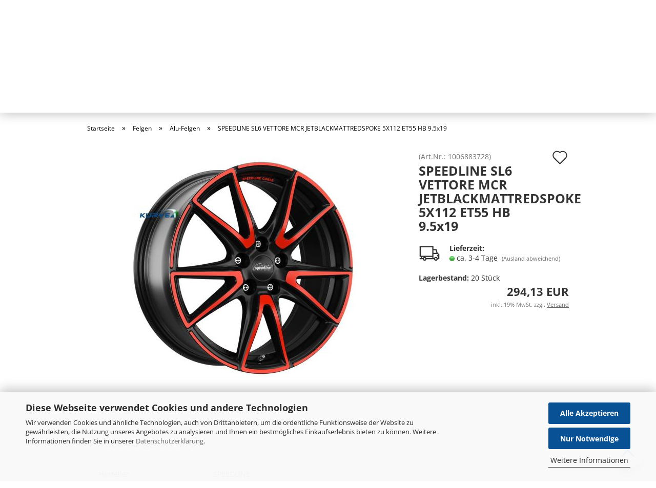

--- FILE ---
content_type: text/html; charset=utf-8
request_url: https://www.kurve1.de/speedline-sl6-vettore-mcr-jetblackmattredspoke-5x112-et55-hb-9-5x19.html
body_size: 20810
content:
<!DOCTYPE html> <html xmlns="http://www.w3.org/1999/xhtml" dir="ltr" lang="de"> <head> <script
					async
                    						data-src="https://www.googletagmanager.com/gtag/js?id=UA-204288671-1"
						type="as-oil"
						data-type="text/javascript"
						data-purposes="4"
						data-managed="as-oil"
								></script> <script
					data-managed="as-oil"
					data-type="text/javascript"
					data-purposes="4"
					type="as-oil"
			>
								var gaDisable = 'ga-disable-UA-204288671-1';

			if (document.cookie.indexOf(gaDisable + '=true') > -1) {
				window[gaDisable] = true;
			}

			function gaOptOut() {
				document.cookie = gaDisable + '=true; expires=Thu, 31 Dec 2099 23:59:59 UTC; path=/';
				window[gaDisable] = true;
				console.log('Disabled Google-Analytics Tracking');
			}

			function gaOptout() {
				gaOptOut();
			}

			function checkGaOptOutAnchor() {
				if (location.hash.substr(1) === 'gaOptOut') {
					gaOptOut();
				}
			}

			checkGaOptOutAnchor();
			window.addEventListener('hashchange', checkGaOptOutAnchor);
			
			window.dataLayer = window.dataLayer || [];
			
			function gtag() {
				dataLayer.push(arguments);
			}
			

			gtag('js', new Date());

						gtag('config', 'UA-204288671-1', { 'anonymize_ip': true });
			
						gtag('config', 'AW-328731419');
					</script> <meta name="viewport" content="width=device-width, initial-scale=1, minimum-scale=1.0, maximum-scale=1.0, user-scalable=no" /> <meta http-equiv="Content-Type" content="text/html; charset=utf-8" /> <meta name="language" content="de" /> <meta name="keywords" content="keywords,kommagetrennt" /> <meta name="description" content="SPEEDLINE SL6 VETTORE MCR JETBLACKMATTREDSPOKE 5X112 ET55 HB 9.5x19" /> <title>SPEEDLINE SL6 VETTORE MCR JETBLACKMATTREDSPOKE 5X112 ET55 HB 9.5x19</title> <meta property="og:title" content="SPEEDLINE SL6 VETTORE MCR JETBLACKMATTREDSPOKE 5X112 ET55 HB 9.5x19" /> <meta property="og:site_name" content="Kurve1" /> <meta property="og:locale" content="de_DE" /> <meta property="og:type" content="product" /> <meta property="og:description" content="" /> <meta property="og:image" content="https://www.kurve1.de/images/product_images/info_images/speedline_sl6_vettore_mcr_jetblackmattredspoke.jpg" /> <base href="https://www.kurve1.de/" /> <link rel="shortcut icon" href="https://www.kurve1.de/images/logos/favicon.ico" type="image/x-icon" /> <link rel="apple-touch-icon" href="https://www.kurve1.de/images/logos/favicon.png" /> <link rel="preload" href="public/theme/styles/system/main-bust_1761812638.min.css" as="style" onload="this.onload=null;this.rel='stylesheet'"> <noscript><link id="main-css" type="text/css" rel="stylesheet" href="public/theme/styles/system/main-bust_1761812638.min.css" /></noscript> <meta name="robots" content="index,follow" /> <link rel="canonical" href="https://www.kurve1.de/speedline-sl6-vettore-mcr-jetblackmattredspoke-5x112-et55-hb-9-5x19.html" /> <meta property="og:url" content="https://www.kurve1.de/speedline-sl6-vettore-mcr-jetblackmattredspoke-5x112-et55-hb-9-5x19.html"> </head> <body class="page-product-info" data-gambio-namespace="https://www.kurve1.de/public/theme/javascripts/system" data-jse-namespace="https://www.kurve1.de/JSEngine/build" data-gambio-controller="initialize" data-gambio-widget="input_number responsive_image_loader transitions image_maps modal history dropdown core_workarounds anchor" data-input_number-separator="," > <div id="outer-wrapper" > <header id="header" class="navbar"> <div id="topbar-container"> <div class="navbar-topbar"> <nav data-gambio-widget="menu link_crypter" data-menu-switch-element-position="false" data-menu-events='{"desktop": ["click"], "mobile": ["click"]}' data-menu-ignore-class="dropdown-menu"> <ul class="nav navbar-nav navbar-right"> <li class="dropdown navbar-topbar-item first"> <a href="#" class="dropdown-toggle" data-toggle-hover="dropdown"> <span class="hidden-xs"> <span class="fa fa-globe"></span>
                                                                    
                                                                                                                            

                                                            Deutschland
                                                        </span> <span class="visible-xs-block">
                                                            &nbsp;Lieferland
                                                        </span> </a> <ul class="level_2 dropdown-menu arrow-top"> <li class="arrow"></li> <li> <form action="/speedline-sl6-vettore-mcr-jetblackmattredspoke-5x112-et55-hb-9-5x19.html" method="POST" class="form-horizontal"> <div class="form-group"> <label for="countries-select">Lieferland</label> <select name="switch_country" class="form-control" id="countries-select"> <option value="BE" >Belgien</option> <option value="BG" >Bulgarien</option> <option value="DE" selected>Deutschland</option> <option value="DK" >Dänemark</option> <option value="EE" >Estland</option> <option value="FI" >Finnland</option> <option value="FR" >Frankreich</option> <option value="GR" >Griechenland</option> <option value="IE" >Irland</option> <option value="IT" >Italien</option> <option value="HR" >Kroatien</option> <option value="LV" >Lettland</option> <option value="LT" >Litauen</option> <option value="LU" >Luxemburg</option> <option value="MT" >Malta</option> <option value="NL" >Niederlande</option> <option value="IX" >Nordirland</option> <option value="AT" >Österreich</option> <option value="PL" >Polen</option> <option value="PT" >Portugal</option> <option value="RO" >Rumänien</option> <option value="SE" >Schweden</option> <option value="SK" >Slowakei (Slowakische Republik)</option> <option value="SI" >Slowenien</option> <option value="ES" >Spanien</option> <option value="CZ" >Tschechische Republik</option> <option value="HU" >Ungarn</option> <option value="GB" >Vereinigtes Königreich</option> <option value="CY" >Zypern</option> </select> </div> <div class="dropdown-footer row"> <input type="submit" class="btn btn-primary btn-block" value="Speichern" title="Speichern" /> </div> </form> </li> </ul> </li> <li class="dropdown navbar-topbar-item"> <a title="Anmeldung" href="/speedline-sl6-vettore-mcr-jetblackmattredspoke-5x112-et55-hb-9-5x19.html#" class="dropdown-toggle" data-toggle-hover="dropdown"> <span class="fa fa-user-o"></span>
                                                        
                                                                                                    

                                                &nbsp;Kundenlogin
                                            </a> <ul class="dropdown-menu dropdown-menu-login arrow-top"> <li class="arrow"></li> <li class="dropdown-header hidden-xs">Kundenlogin</li> <li> <form action="https://www.kurve1.de/login.php?action=process" method="post" class="form-horizontal"> <input type="hidden" name="return_url" value="https://www.kurve1.de/speedline-sl6-vettore-mcr-jetblackmattredspoke-5x112-et55-hb-9-5x19.html"> <input type="hidden" name="return_url_hash" value="f6bffa90002cfc0566fe0434852cf570e56fbc97db4d0546c50cde57ea694efd"> <div class="form-group"> <input autocomplete="username" type="email" id="box-login-dropdown-login-username" class="form-control" placeholder="E-Mail" name="email_address" /> </div> <div class="form-group"> <input autocomplete="current-password" type="password" id="box-login-dropdown-login-password" class="form-control" placeholder="Passwort" name="password" /> </div> <div class="dropdown-footer row"> <input type="submit" class="btn btn-primary btn-block" value="Anmelden" /> <ul> <li> <a title="Konto erstellen" href="https://www.kurve1.de/shop.php?do=CreateRegistree">
												Konto erstellen
											</a> </li> <li> <a title="Passwort vergessen?" href="https://www.kurve1.de/password_double_opt.php">
												Passwort vergessen?
											</a> </li> </ul> </div> </form> </li> </ul> </li> <li class="navbar-topbar-item"> <a href="https://www.kurve1.de/wish_list.php" title="Merkzettel anzeigen"> <span class="fa fa-heart-o"></span>
                                                        
                                                                                                    

                                                &nbsp;Merkzettel
                                            </a> </li> </ul> </nav> </div> </div> <div class="inside"> <div class="row"> <div class="navbar-search collapse"> <form action="advanced_search_result.php" method="get" data-gambio-widget="live_search"> <div class="navbar-search-input-group input-group"> <div class="navbar-search-input-group-btn input-group-btn custom-dropdown" data-dropdown-trigger-change="false" data-dropdown-trigger-no-change="false"> </div> <button type="submit"> <img src="public/theme/images/svgs/search.svg" class="gx-search-input svg--inject" alt=""> </button> <input type="text" name="keywords" placeholder="Suche..." class="form-control search-input" autocomplete="off" /> </div> <input type="hidden" value="1" name="inc_subcat" /> <div class="search-result-container"></div> </form> </div> <div class="navbar-header" data-gambio-widget="mobile_menu"> <a class="navbar-brand" href="https://www.kurve1.de/" title="Kurve1"> <img id="main-header-logo" class="img-responsive" src="https://www.kurve1.de/images/logos/logo_small.jpg" alt="Kurve1-Logo"> </a> <button type="button" class="navbar-toggle cart-icon" data-toggle="cart"> <svg width="24" xmlns="http://www.w3.org/2000/svg" viewBox="0 0 40 40"><defs><style>.cls-1{fill:none;}</style></defs><title>cart</title><g id="Ebene_2" data-name="Ebene 2"><g id="Ebene_1-2" data-name="Ebene 1"><path d="M31,13.66a1.08,1.08,0,0,0-1.07-1H26.08V11.28a6.31,6.31,0,0,0-12.62,0v1.36H9.27a1,1,0,0,0-1,1L5.21,32A3.8,3.8,0,0,0,9,35.8H30.19A3.8,3.8,0,0,0,34,31.94Zm-15.42-1V11.28a4.2,4.2,0,0,1,8.39,0v1.35Zm-1.06,5.59a1.05,1.05,0,0,0,1.06-1.06v-2.4H24v2.4a1.06,1.06,0,0,0,2.12,0v-2.4h2.84L31.86,32a1.68,1.68,0,0,1-1.67,1.68H9a1.67,1.67,0,0,1-1.68-1.61l2.94-17.31h3.19v2.4A1.06,1.06,0,0,0,14.51,18.22Z"/></g></g></svg> <span class="cart-products-count hidden">
            0
        </span> </button> </div> <nav id="cart-container" class="navbar-cart" data-gambio-widget="menu cart_dropdown" data-menu-switch-element-position="false"> <ul class="cart-container-inner"> <li> <a href="https://www.kurve1.de/shopping_cart.php" class="dropdown-toggle"> <img src="public/theme/images/svgs/basket.svg" alt="" class="gx-cart-basket svg--inject"> <span class="cart">
									Ihr Warenkorb<br /> <span class="products">
										0,00 EUR
									</span> </span> <span class="cart-products-count hidden"> </span> </a> <ul class="dropdown-menu arrow-top cart-dropdown cart-empty"> <li class="arrow"></li> <li class="cart-dropdown-inside"> <div class="cart-empty">
							Sie haben noch keine Artikel in Ihrem Warenkorb.
						</div> </li> </ul> </li> </ul> </nav> </div> </div> <div id="offcanvas-cart-overlay"></div> <div id="offcanvas-cart-content"> <button data-toggle="cart" class="offcanvas-cart-close c-hamburger c-hamburger--htx"> <span></span>
			Menü
		</button> <ul class="dropdown-menu arrow-top cart-dropdown cart-empty"> <li class="arrow"></li> <li class="cart-dropdown-inside"> <div class="cart-empty">
							Sie haben noch keine Artikel in Ihrem Warenkorb.
						</div> </li> </ul> </div> <noscript> <div class="alert alert-danger noscript-notice">
			JavaScript ist in Ihrem Browser deaktiviert. Aktivieren Sie JavaScript, um alle Funktionen des Shops nutzen und alle Inhalte sehen zu können.
		</div> </noscript> <div id="categories"> <div class="navbar-collapse collapse"> <nav class="navbar-default navbar-categories" data-gambio-widget="menu"> <ul class="level-1 nav navbar-nav"> <li class="dropdown level-1-child" data-id="2"> <a class="dropdown-toggle" href="https://www.kurve1.de/pkw/" title="PKW">
                                
                                    PKW
                                
                                                            </a> <ul data-level="2" class="level-2 dropdown-menu dropdown-menu-child"> <li class="enter-category hidden-sm hidden-md hidden-lg show-more"> <a class="dropdown-toggle" href="https://www.kurve1.de/pkw/" title="PKW">
                                                    
                                                        PKW anzeigen
                                                    
                                                </a> </li> <li class="level-2-child"> <a href="https://www.kurve1.de/pkw/winterreifen/" title="Winterreifen">
                                                        Winterreifen
                                                    </a> </li> <li class="level-2-child"> <a href="https://www.kurve1.de/pkw/ganzjahresreifen/" title="Ganzjahresreifen">
                                                        Ganzjahresreifen
                                                    </a> </li> <li class="level-2-child"> <a href="https://www.kurve1.de/pkw/sommerreifen/" title="Sommerreifen">
                                                        Sommerreifen
                                                    </a> </li> <li class="enter-category hidden-more hidden-xs"> <a class="dropdown-toggle col-xs-6" href="https://www.kurve1.de/pkw/" title="PKW">PKW anzeigen</a> <span class="close-menu-container col-xs-6"> <span class="close-flyout"><i class="fa fa-close"></i></span> </span> </li> </ul> </li> <li class="level-1-child" data-id="3"> <a class="dropdown-toggle" href="https://www.kurve1.de/offroad/" title="Offroad">
                                
                                    Offroad
                                
                                                            </a> </li> <li class="level-1-child" data-id="4"> <a class="dropdown-toggle" href="https://www.kurve1.de/transporter-llkw/" title="Transporter / LLKW">
                                
                                    Transporter / LLKW
                                
                                                            </a> </li> <li class="level-1-child" data-id="5"> <a class="dropdown-toggle" href="https://www.kurve1.de/motorrad/" title="Motorrad">
                                
                                    Motorrad
                                
                                                            </a> </li> <li class="level-1-child" data-id="6"> <a class="dropdown-toggle" href="https://www.kurve1.de/quad-atv/" title="Quad / ATV">
                                
                                    Quad / ATV
                                
                                                            </a> </li> <li class="dropdown level-1-child" data-id="9"> <a class="dropdown-toggle" href="https://www.kurve1.de/felgen/" title="Felgen">
                                
                                    Felgen
                                
                                                            </a> <ul data-level="2" class="level-2 dropdown-menu dropdown-menu-child"> <li class="enter-category hidden-sm hidden-md hidden-lg show-more"> <a class="dropdown-toggle" href="https://www.kurve1.de/felgen/" title="Felgen">
                                                    
                                                        Felgen anzeigen
                                                    
                                                </a> </li> <li class="level-2-child active"> <a href="https://www.kurve1.de/felgen/alu-felgen/" title="Alu-Felgen">
                                                        Alu-Felgen
                                                    </a> </li> <li class="level-2-child"> <a href="https://www.kurve1.de/felgen/stahl-felgen/" title="Stahl-Felgen">
                                                        Stahl-Felgen
                                                    </a> </li> <li class="enter-category hidden-more hidden-xs"> <a class="dropdown-toggle col-xs-6" href="https://www.kurve1.de/felgen/" title="Felgen">Felgen anzeigen</a> <span class="close-menu-container col-xs-6"> <span class="close-flyout"><i class="fa fa-close"></i></span> </span> </li> </ul> </li> <li class="level-1-child" data-id="8"> <a class="dropdown-toggle" href="https://www.kurve1.de/zubehoer/" title="Zubehör">
                                
                                    Zubehör
                                
                                                            </a> </li> <li class="custom custom-entries hidden-xs"> </li> <li class="dropdown dropdown-more" style="display: none"> <a class="dropdown-toggle" href="#" title="">
                        Weitere
                    </a> <ul class="level-2 dropdown-menu ignore-menu"></ul> </li> </ul> </nav> </div> </div> </header> <button id="meco-overlay-menu-toggle" data-toggle="menu" class="c-hamburger c-hamburger--htx visible-xs-block"> <span></span> Menü
    </button> <div id="meco-overlay-menu"> <div class="meco-overlay-menu-search"> <div class=" collapse"> <form action="advanced_search_result.php" method="get" data-gambio-widget="live_search"> <div class="- "> <div class="--btn -btn custom-dropdown" data-dropdown-trigger-change="false" data-dropdown-trigger-no-change="false"> </div> <button type="submit"> <img src="public/theme/images/svgs/search.svg" class="gx-search-input svg--inject" alt=""> </button> <input type="text" name="keywords" placeholder="Suche..." class="form-control search-input" autocomplete="off" /> </div> <input type="hidden" value="1" name="inc_subcat" /> <div class="search-result-container"></div> </form> </div> </div> </div> <div id="artikel-search" data-gx-content-zone="artikel-search" class="gx-content-zone row"> <style>
	#textbox-6zmm5b02b {
		background: rgba(255, 255, 255, 0);
		border-top-width: 0px;
		border-right-width: 0px;
		border-bottom-width: 0px;
		border-left-width: 0px;
		border-style: none;
		border-color: red;
	}

	#column-id-xi0fil6g2 {
		background: rgba(255, 255, 255, 0);
		border-top-width: 0px;
		border-right-width: 0px;
		border-bottom-width: 0px;
		border-left-width: 0px;
		border-style: none;
		border-color: red;
	}
</style> <div class="container-fluid"> <div id="textbox-6zmm5b02b" class="gx-content-zone-row row textbox-7ub4zfns8"> <div id="column-id-xi0fil6g2" class="gx-content-zone-col  col-md-12"> <div class="widget-content"> <div id='artikelsearchd5tqslx8p' class='calender-widget'> <div class='artikel-widget'><style>
	#artikel-search
	{
		margin:0;
		background-position: top center;
	}
	.searchblock
	{
		background-color: rgba(255,255,255,0.8);
		padding: 20px;
	}
	@media (max-width: 949px) {
		#artikel_search_inner {
			margin:  0;
			padding: 0 5%;
		}
	}
	@media (min-width: 950px) {
		#artikel_search_inner {
			margin:  30px 0;
			padding: 0 10%;
		}
	}
	@media (min-width: 950px) {
		#artikel-search {
			background-image: url('images/ALLOY WHEEL PCR.jpg');
		}
	}
	@media (max-width: 949px) {
		#artikel-search {
			background-image: url('images/ALLOY WHEEL PCR_small.jpg');
			background-size: 100%;
			background-repeat: no-repeat;
			padding: 200px 0 0 0;
		}
	}
	@media (max-width: 600px) {
		#artikel-search {
			background-size: 100%;
			background-repeat: no-repeat;
			padding: 150px 0 0 0;
		}
	}
	@media (max-width: 500px) {
		#artikel-search {
			background-size: 100%;
			background-repeat: no-repeat;
			padding: 130px 0 0 0;
		}
		h4
		{
			font-size: 12px;
			margin-bottom: 3px;
		}
		.searchblock
		{
			padding: 10px;
		}
	}
	@media (max-width: 400px) {
		#artikel-search {
			background-size: 100%;
			background-repeat: no-repeat;
			padding: 100px 0 0 0;
		}
	}
	#artikel_search_inner h4
	{
		font-weight: bold;
	}
	.float-right
	{
		float:right;
	}
	.searchblock .col-xs-6, .searchblock .col-sm-6
	{
		padding:0 5px;
	}
</style> <div id="artikel_search_inner"> <form name="tyresearch" method="get" action="tyre_search_result.php"> <div class="row page-index-type-cat searchblock"> <input id="tyregets" type="hidden" name="tyregets" value="tyregets" /> <input id="fahrzeugtyp" type="hidden" name="fahrzeugtyp" value="ALLOY WHEEL PCR" /> <div class="col-xs-6 col-lg-4 col-sm-6 col-md-4"> <label class="control-label col-sm-6" for="hersteller"><h4>Hersteller:</h4></label> <select id="hersteller" class="form-control" name="hersteller"> <option value="ALL">Bitte ausw&auml;hlen</option><option value="2DRV">2DRV</option><option value="ADVANTI">ADVANTI</option><option value="AEZ">AEZ</option><option value="ALUTEC">ALUTEC</option><option value="ANZIO">ANZIO</option><option value="ARBEX">ARBEX</option><option value="ARTFORM">ARTFORM</option><option value="ATS">ATS</option><option value="AUTEC">AUTEC</option><option value="AVUS RACING">AVUS RACING</option><option value="AXXION">AXXION</option><option value="BBS">BBS</option><option value="BORBET">BORBET</option><option value="BROCK">BROCK</option><option value="CARMANI">CARMANI</option><option value="CMS">CMS</option><option value="DBV">DBV</option><option value="DEZENT">DEZENT</option><option value="DIEWE">DIEWE</option><option value="DOTZ">DOTZ</option><option value="ETABETA">ETABETA</option><option value="GMP">GMP</option><option value="ITWHEELS">ITWHEELS</option><option value="KESKIN">KESKIN</option><option value="MAK">MAK</option><option value="MAM">MAM</option><option value="MEISTERWERK">MEISTERWERK</option><option value="MOMO WHEEL">MOMO WHEEL</option><option value="MOTEC">MOTEC</option><option value="MSW">MSW</option><option value="OXIGIN">OXIGIN</option><option value="OXXO">OXXO</option><option value="OZ RACING">OZ RACING</option><option value="PLATINWHEEL">PLATINWHEEL</option><option value="PROLINE">PROLINE</option><option value="RC DESIGN">RC DESIGN</option><option value="RH ALURAD">RH ALURAD</option><option value="RIAL">RIAL</option><option value="RONAL">RONAL</option><option value="SPARCO">SPARCO</option><option selected="selected" value="SPEEDLINE">SPEEDLINE</option><option value="TEAMDYNAMICS">TEAMDYNAMICS</option><option value="TEC">TEC</option><option value="TOMASON">TOMASON</option><option value="ULTRA">ULTRA</option><option value="V WHEELS">V WHEELS</option> </select> </div> <div class="col-xs-6 col-lg-4 col-sm-6 col-md-4"> <label class="control-label col-sm-6" for="profil"><h4>Design</h4></label> <select id="profil" size="0" class="select2 form-control" name="profil"> <option value="ALL">Bitte ausw&auml;hlen</option><option value="13 TWINMAX">13 TWINMAX</option><option value="14 OXROCK">14 OXROCK</option><option value="14 PAUL">14 PAUL</option><option value="15 OSKAR">15 OSKAR</option><option value="18 CONCAVE">18 CONCAVE</option><option value="19 OXSPOKE">19 OXSPOKE</option><option value="20 ATTRACTION">20 ATTRACTION</option><option value="21 OXFLOW">21 OXFLOW</option><option value="22 OXRS">22 OXRS</option><option value="23 DIAMOND">23 DIAMOND</option><option value="24H FF">24H FF</option><option value="5KS 003">5KS 003</option><option value="5SP 001">5SP 001</option><option value="5SP 004">5SP 004</option><option value="5SP 006">5SP 006</option><option value="A">A</option><option value="ACM03">ACM03</option><option value="ACMB1">ACMB1</option><option value="ACMB3">ACMB3</option><option value="ADX 01">ADX 01</option><option value="AE">AE</option><option value="AE TECNIC">AE TECNIC</option><option value="AF10">AF10</option><option value="AF301">AF301</option><option value="AF401">AF401</option><option value="AF6">AF6</option><option value="AH TURBO">AH TURBO</option><option value="AL CUP">AL CUP</option><option value="ALICE">ALICE</option><option value="ALISIA">ALISIA</option><option value="ALITO">ALITO</option><option value="ALLA">ALLA</option><option value="ALLEGGERITA HLT">ALLEGGERITA HLT</option><option value="AMARO">AMARO</option><option value="ANDORRA">ANDORRA</option><option value="ANGEL">ANGEL</option><option value="ANNA">ANNA</option><option value="ANTARES">ANTARES</option><option value="AR4">AR4</option><option value="ARBEX 1">ARBEX 1</option><option value="ARBEX 2">ARBEX 2</option><option value="ARBEX 3">ARBEX 3</option><option value="ARBEX 4">ARBEX 4</option><option value="ARBEX 5">ARBEX 5</option><option value="ARBEX 6">ARBEX 6</option><option value="ARCAN">ARCAN</option><option value="ARUBA">ARUBA</option><option value="AS SPEICHE">AS SPEICHE</option><option value="AS2">AS2</option><option value="ASPEN HLT">ASPEN HLT</option><option value="ASTANA">ASTANA</option><option value="ASTORGA">ASTORGA</option><option value="ASTRAL">ASTRAL</option><option value="ATOM">ATOM</option><option value="ATOM LP">ATOM LP</option><option value="AUSTRALIA">AUSTRALIA</option><option value="AUVORA">AUVORA</option><option value="AUVORAX">AUVORAX</option><option value="AVENGER">AVENGER</option><option value="AVENTURA">AVENTURA</option><option value="AVENTURA BLACK">AVENTURA BLACK</option><option value="AVIO">AVIO</option><option value="AVVENTURA">AVVENTURA</option><option value="AX10">AX10</option><option value="AX5">AX5</option><option value="AX7">AX7</option><option value="AX9">AX9</option><option value="B1">B1</option><option value="B21">B21</option><option value="B22">B22</option><option value="B23">B23</option><option value="B24">B24</option><option value="B24GP">B24GP</option><option value="B25">B25</option><option value="B26">B26</option><option value="B28">B28</option><option value="B29">B29</option><option value="B32">B32</option><option value="B33">B33</option><option value="B34">B34</option><option value="B35">B35</option><option value="B36">B36</option><option value="B37">B37</option><option value="B37C">B37C</option><option value="B38">B38</option><option value="B39">B39</option><option value="B40">B40</option><option value="B41">B41</option><option value="BALI 2">BALI 2</option><option value="BARBA">BARBA</option><option value="BAVARIS">BAVARIS</option><option value="BE TWIN">BE TWIN</option><option value="BERGHEM">BERGHEM</option><option value="BIRMINGHAM">BIRMINGHAM</option><option value="BL4">BL4</option><option value="BL5">BL5</option><option value="BLX">BLX</option><option value="BO FLOWFORMING">BO FLOWFORMING</option><option value="BOOST UA11">BOOST UA11</option><option value="BOSCO">BOSCO</option><option value="BRAVE BLACK OX16">BRAVE BLACK OX16</option><option value="BRAVE OX16">BRAVE OX16</option><option value="BRIOSA">BRIOSA</option><option value="BS5">BS5</option><option value="BX700">BX700</option><option value="BY">BY</option><option value="C12">C12</option><option value="C16">C16</option><option value="C20">C20</option><option value="C21">C21</option><option value="C22">C22</option><option value="C23">C23</option><option value="C24">C24</option><option value="C25">C25</option><option value="C26">C26</option><option value="C27">C27</option><option value="C28">C28</option><option value="C29">C29</option><option value="C29-AERO">C29-AERO</option><option value="C30">C30</option><option value="C31">C31</option><option value="C32-AERO">C32-AERO</option><option value="C8">C8</option><option value="C9">C9</option><option value="CAVO">CAVO</option><option value="CC">CC</option><option value="CC R">CC R</option><option value="CENTURIO DARK">CENTURIO DARK</option><option value="CH">CH</option><option value="CH R">CH R</option><option value="CH RII">CH RII</option><option value="CHARON">CHARON</option><option value="CHARON BLACK">CHARON BLACK</option><option value="CI R">CI R</option><option value="CLASSIC">CLASSIC</option><option value="CLUBRACING">CLUBRACING</option><option value="COVENTRY">COVENTRY</option><option value="CREST">CREST</option><option value="CROSS OVER">CROSS OVER</option><option value="CROSSLIGHT">CROSSLIGHT</option><option value="CUP">CUP</option><option value="CW 1">CW 1</option><option value="CW3">CW3</option><option value="CWB">CWB</option><option value="CWD">CWD</option><option value="CWE">CWE</option><option value="CWG">CWG</option><option value="CX300">CX300</option><option value="DAKAR">DAKAR</option><option value="DAKAR ">DAKAR </option><option value="DB8GT">DB8GT</option><option value="DE SPORTS">DE SPORTS</option><option value="DEA">DEA</option><option value="DELANO">DELANO</option><option value="DEZENT KS DARK">DEZENT KS DARK</option><option value="DEZENT KS GRAPHITE">DEZENT KS GRAPHITE</option><option value="DEZENT KS SILVER">DEZENT KS SILVER</option><option value="DEZENT TA">DEZENT TA</option><option value="DEZENT TA DARK">DEZENT TA DARK</option><option value="DEZENT TA SILVER">DEZENT TA SILVER</option><option value="DEZENT TN BLACK">DEZENT TN BLACK</option><option value="DEZENT TN DARK">DEZENT TN DARK</option><option value="DEZENT TN SILVER">DEZENT TN SILVER</option><option value="DEZENT TR">DEZENT TR</option><option value="DEZENT TR BLACK">DEZENT TR BLACK</option><option value="DEZENT TR DARK">DEZENT TR DARK</option><option value="DEZENT TR SILVER">DEZENT TR SILVER</option><option value="DEZENT TU BLACK">DEZENT TU BLACK</option><option value="DEZENT TU SILVER">DEZENT TU SILVER</option><option value="DEZENT TW">DEZENT TW</option><option value="DEZENT TY">DEZENT TY</option><option value="DEZENT TY GRAPHITE">DEZENT TY GRAPHITE</option><option value="DEZENT TZ">DEZENT TZ</option><option value="DEZENT TZ DARK">DEZENT TZ DARK</option><option value="DEZENT TZ GRAPHITE">DEZENT TZ GRAPHITE</option><option value="DEZENT TZ-C">DEZENT TZ-C</option><option value="DEZENT VAN">DEZENT VAN</option><option value="DF ENERGY">DF ENERGY</option><option value="DG EVOLUTION">DG EVOLUTION</option><option value="DH ADVENTURE">DH ADVENTURE</option><option value="DIVA">DIVA</option><option value="DOTZ DAKAR">DOTZ DAKAR</option><option value="DOTZ INTERLAGOS">DOTZ INTERLAGOS</option><option value="DOTZ INTERLAGOS SHINE">DOTZ INTERLAGOS SHINE</option><option value="DOTZ LAGUNASECA">DOTZ LAGUNASECA</option><option value="DOTZ LAGUNASECA DARK">DOTZ LAGUNASECA DARK</option><option value="DOTZ LAGUNASECA GREY">DOTZ LAGUNASECA GREY</option><option value="DOTZ LIMEROCK">DOTZ LIMEROCK</option><option value="DOTZ LIMEROCK GREY">DOTZ LIMEROCK GREY</option><option value="DOTZ MISANO">DOTZ MISANO</option><option value="DOTZ MISANO GREY">DOTZ MISANO GREY</option><option value="DOTZ PHARAO">DOTZ PHARAO</option><option value="DOTZ SEPANG BLAZE">DOTZ SEPANG BLAZE</option><option value="DOTZ SPA">DOTZ SPA</option><option value="DOTZ SUZUKA">DOTZ SUZUKA</option><option value="DOTZ SUZUKA BLAZE">DOTZ SUZUKA BLAZE</option><option value="DRAKE">DRAKE</option><option value="DRIVE">DRIVE</option><option value="DRIVEX">DRIVEX</option><option value="EB1">EB1</option><option value="ELAN">ELAN</option><option value="ELAN BLACK">ELAN BLACK</option><option value="ELAN BLACK OX14">ELAN BLACK OX14</option><option value="ELAN OX14">ELAN OX14</option><option value="ELENA">ELENA</option><option value="EMBLEMA">EMBLEMA</option><option value="EMMA">EMMA</option><option value="ENIGMA">ENIGMA</option><option value="ENIGMA CONCAVE">ENIGMA CONCAVE</option><option value="EROS">EROS</option><option value="ETHOS">ETHOS</option><option value="EVOLUTION">EVOLUTION</option><option value="F">F</option><option value="F2">F2</option><option value="F5 T">F5 T</option><option value="FAHR">FAHR</option><option value="FASTEN">FASTEN</option><option value="FATALE">FATALE</option><option value="FEROX BLACK OX20">FEROX BLACK OX20</option><option value="FEROX OX20">FEROX OX20</option><option value="FINA">FINA</option><option value="FORMULA HLT">FORMULA HLT</option><option value="FREEZE">FREEZE</option><option value="GRAN TURISMO HLT">GRAN TURISMO HLT</option><option value="GREZZO">GREZZO</option><option value="GRIP">GRIP</option><option value="GRIP TRANSPORTER">GRIP TRANSPORTER</option><option value="GT">GT</option><option value="GTX">GTX</option><option value="GUNNER">GUNNER</option><option value="HERON">HERON</option><option value="HERON K">HERON K</option><option value="HEXANO">HEXANO</option><option value="HIGHLANDS">HIGHLANDS</option><option value="HIGHLANDS W">HIGHLANDS W</option><option value="HYPER GT">HYPER GT</option><option value="HYPER XT HLT">HYPER XT HLT</option><option value="HYPERION">HYPERION</option><option value="HYPERION BLACK">HYPERION BLACK</option><option value="HYPERION POLISHED">HYPERION POLISHED</option><option value="ICAN">ICAN</option><option value="ICONA">ICONA</option><option value="IKENU">IKENU</option><option value="IMOLA">IMOLA</option><option value="IMPATTO">IMPATTO</option><option value="INDY HLT">INDY HLT</option><option value="INVERNO">INVERNO</option><option value="IONIK">IONIK</option><option value="ITALIA 150">ITALIA 150</option><option value="JACKIE">JACKIE</option><option value="JACKIE W">JACKIE W</option><option value="K2 HD">K2 HD</option><option value="KAIMAN">KAIMAN</option><option value="KATANA">KATANA</option><option value="KIBO">KIBO</option><option value="KIBOX">KIBOX</option><option value="KITANO">KITANO</option><option value="KODIAK">KODIAK</option><option value="KOLN">KOLN</option><option value="KOLN W">KOLN W</option><option value="KT10">KT10</option><option value="KT11">KT11</option><option value="KT15">KT15</option><option value="KT16">KT16</option><option value="KT17">KT17</option><option value="KT7">KT7</option><option value="KT9">KT9</option><option value="LAMERA">LAMERA</option><option value="LD">LD</option><option value="LE MANS">LE MANS</option><option value="LEGGENDA">LEGGENDA</option><option value="LEGGERA HLT">LEGGERA HLT</option><option value="LEIPZIG">LEIPZIG</option><option value="LIBERTY DARK OX17">LIBERTY DARK OX17</option><option value="LIBERTY OX17">LIBERTY OX17</option><option value="LM UA3">LM UA3</option><option value="LS">LS</option><option value="LS2">LS2</option><option value="LUCCA">LUCCA</option><option value="LUFT">LUFT</option><option value="LUFT W">LUFT W</option><option value="LV4">LV4</option><option value="LX">LX</option><option value="M10">M10</option><option value="M10X">M10X</option><option value="M12">M12</option><option value="M12X">M12X</option><option value="MAGIC">MAGIC</option><option value="MALAYA">MALAYA</option><option value="MAMA1">MAMA1</option><option value="MAMA4">MAMA4</option><option value="MAMA5">MAMA5</option><option value="MAMD2">MAMD2</option><option value="MANAY">MANAY</option><option value="MANAY K">MANAY K</option><option value="MASSIMO">MASSIMO</option><option value="MATISSE">MATISSE</option><option value="MATISSE S">MATISSE S</option><option value="MATRIX-T">MATRIX-T</option><option value="MATTO">MATTO</option><option value="MAURITIUS">MAURITIUS</option><option value="MEDUSA">MEDUSA</option><option value="MEDUSA K">MEDUSA K</option><option value="MERCADOR">MERCADOR</option><option value="MICHELLE">MICHELLE</option><option value="MILANO">MILANO</option><option value="MILANO4">MILANO4</option><option value="MIMAS BLACK">MIMAS BLACK</option><option value="MIZAR">MIZAR</option><option value="MK DYNAMIK">MK DYNAMIK</option><option value="MK1">MK1</option><option value="MO EDITION">MO EDITION</option><option value="MODULAR BEADLOCK 15">MODULAR BEADLOCK 15</option><option value="MODULAR BEADLOCK 18">MODULAR BEADLOCK 18</option><option value="MONSTR">MONSTR</option><option value="MONTECARLO HLT">MONTECARLO HLT</option><option value="MONZA R">MONZA R</option><option value="MSW 19">MSW 19</option><option value="MSW 22">MSW 22</option><option value="MSW 24">MSW 24</option><option value="MSW 25">MSW 25</option><option value="MSW 27">MSW 27</option><option value="MSW 27 T">MSW 27 T</option><option value="MSW 28">MSW 28</option><option value="MSW 29">MSW 29</option><option value="MSW 30">MSW 30</option><option value="MSW 40">MSW 40</option><option value="MSW 40 VAN">MSW 40 VAN</option><option value="MSW 41">MSW 41</option><option value="MSW 42">MSW 42</option><option value="MSW 45">MSW 45</option><option value="MSW 47">MSW 47</option><option value="MSW 48">MSW 48</option><option value="MSW 48 VAN">MSW 48 VAN</option><option value="MSW 48 VAN 6L">MSW 48 VAN 6L</option><option value="MSW 49">MSW 49</option><option value="MSW 50">MSW 50</option><option value="MSW 55">MSW 55</option><option value="MSW 71">MSW 71</option><option value="MSW 72">MSW 72</option><option value="MSW 73">MSW 73</option><option value="MSW 74">MSW 74</option><option value="MSW 77">MSW 77</option><option value="MSW 78">MSW 78</option><option value="MSW 79">MSW 79</option><option value="MSW 82">MSW 82</option><option value="MSW 85">MSW 85</option><option value="MSW 86">MSW 86</option><option value="MSW X4">MSW X4</option><option value="MUGANO">MUGANO</option><option value="MUNCHEN">MUNCHEN</option><option value="MUNCHEN W">MUNCHEN W</option><option value="MURAGO">MURAGO</option><option value="MW01">MW01</option><option value="MW02">MW02</option><option value="MW03">MW03</option><option value="MW04">MW04</option><option value="MW05">MW05</option><option value="MW08">MW08</option><option value="NAJ">NAJ</option><option value="NAJ II">NAJ II</option><option value="NBU RACE">NBU RACE</option><option value="NEPA">NEPA</option><option value="NEPA DARK">NEPA DARK</option><option value="NEXT EVO">NEXT EVO</option><option value="NORTH">NORTH</option><option value="NOVEL BLACK">NOVEL BLACK</option><option value="NOVEL OX19">NOVEL OX19</option><option value="OBERON 4">OBERON 4</option><option value="OBERON 4 BLACK">OBERON 4 BLACK</option><option value="OBERON 5">OBERON 5</option><option value="OMEGA">OMEGA</option><option value="OMNIA">OMNIA</option><option value="OXFORD">OXFORD</option><option value="P 96">P 96</option><option value="PAKY">PAKY</option><option value="PANAMA">PANAMA</option><option value="PERFEKTION">PERFEKTION</option><option value="PIUMA C">PIUMA C</option><option value="POISON">POISON</option><option value="POLARIC">POLARIC</option><option value="PREDATOR BLACK ADV16">PREDATOR BLACK ADV16</option><option value="PRESTO">PRESTO</option><option value="PRO RACE 1 2">PRO RACE 1 2</option><option value="PXD">PXD</option><option value="PXF">PXF</option><option value="PXK">PXK</option><option value="PXV">PXV</option><option value="QUANTRO">QUANTRO</option><option value="QUANTUM">QUANTUM</option><option value="QUANTUM EVO">QUANTUM EVO</option><option value="QUINTO">QUINTO</option><option value="R10 TURBO">R10 TURBO</option><option value="R41">R41</option><option value="R42">R42</option><option value="R44">R44</option><option value="R47">R47</option><option value="R48">R48</option><option value="R50 AERO">R50 AERO</option><option value="R51">R51</option><option value="R53">R53</option><option value="R54">R54</option><option value="R54 MCR">R54 MCR</option><option value="R55 SUV">R55 SUV</option><option value="R56">R56</option><option value="R57">R57</option><option value="R57 MCR">R57 MCR</option><option value="R58">R58</option><option value="R58 MCR">R58 MCR</option><option value="R59">R59</option><option value="R59 MCR">R59 MCR</option><option value="R60 BLUE">R60 BLUE</option><option value="R61">R61</option><option value="R62">R62</option><option value="R62 BLUE">R62 BLUE</option><option value="R62 CHROME">R62 CHROME</option><option value="R62 GREEN">R62 GREEN</option><option value="R62 RED">R62 RED</option><option value="R64">R64</option><option value="R65">R65</option><option value="R66">R66</option><option value="R67">R67</option><option value="R67 GREY LEFT">R67 GREY LEFT</option><option value="R67 GREY RIGHT">R67 GREY RIGHT</option><option value="R67 RED LEFT">R67 RED LEFT</option><option value="R67 RED RIGHT">R67 RED RIGHT</option><option value="R68">R68</option><option value="R69">R69</option><option value="R69 MCR">R69 MCR</option><option value="R70">R70</option><option value="R9">R9</option><option value="RACCOON MATT BLACK">RACCOON MATT BLACK</option><option value="RACELIGHT">RACELIGHT</option><option value="RAK PHOENIX">RAK PHOENIX</option><option value="RAL CUP">RAL CUP</option><option value="RALLY RACING">RALLY RACING</option><option value="RALLY RACING VAN">RALLY RACING VAN</option><option value="RALLY RAID">RALLY RAID</option><option value="RAN CROSSLINE">RAN CROSSLINE</option><option value="RAPTR">RAPTR</option><option value="RAT EXCLUSIV">RAT EXCLUSIV</option><option value="RB11">RB11</option><option value="RC 11">RC 11</option><option value="RC14SUV">RC14SUV</option><option value="RC15T">RC15T</option><option value="RC17">RC17</option><option value="RC18">RC18</option><option value="RC19">RC19</option><option value="RC23">RC23</option><option value="RC24">RC24</option><option value="RC25">RC25</option><option value="RC25T">RC25T</option><option value="RC26">RC26</option><option value="RC27">RC27</option><option value="RC28">RC28</option><option value="RC29">RC29</option><option value="RC30">RC30</option><option value="RC30T">RC30T</option><option value="RC31">RC31</option><option value="RC32">RC32</option><option value="RC33X">RC33X</option><option value="RC34">RC34</option><option value="RCD16">RCD16</option><option value="RCD17">RCD17</option><option value="RE">RE</option><option value="RE ">RE </option><option value="REBEL">REBEL</option><option value="RENNEN">RENNEN</option><option value="REVEN">REVEN</option><option value="REVENGE">REVENGE</option><option value="REVENGE EVO">REVENGE EVO</option><option value="REVVO EDT.">REVVO EDT.</option><option value="RF01">RF01</option><option value="RF02">RF02</option><option value="RF04">RF04</option><option value="RF06">RF06</option><option value="RFX01">RFX01</option><option value="RIAS">RIAS</option><option value="RIMFIRE">RIMFIRE</option><option value="ROBUS">ROBUS</option><option value="RSONE">RSONE</option><option value="SAHARA 5">SAHARA 5</option><option value="SAHARA 6">SAHARA 6</option><option value="SARTHE">SARTHE</option><option value="SARTHE W">SARTHE W</option><option value="SC1 MOTORISMO">SC1 MOTORISMO</option><option value="SHARK">SHARK</option><option value="SINGA">SINGA</option><option value="SKANDIC">SKANDIC</option><option value="SL1 IMPERATORE">SL1 IMPERATORE</option><option value="SL2 MARMORA">SL2 MARMORA</option><option value="SL3 CESARE">SL3 CESARE</option><option value="SL5 VINCITORE">SL5 VINCITORE</option><option value="SL6 VETTORE">SL6 VETTORE</option><option selected="selected" value="SL6 VETTORE MCR">SL6 VETTORE MCR</option><option value="SL7 GLADIATORE">SL7 GLADIATORE</option><option value="SL8 DOMINATORE">SL8 DOMINATORE</option><option value="SOFIA">SOFIA</option><option value="SPARCO ASSETTO GARA">SPARCO ASSETTO GARA</option><option value="SPARCO DAKAR">SPARCO DAKAR</option><option value="SPARCO DRS">SPARCO DRS</option><option value="SPARCO FF1">SPARCO FF1</option><option value="SPARCO PODIO">SPARCO PODIO</option><option value="SPARCO PRO CORSA">SPARCO PRO CORSA</option><option value="SPARCO RECORD">SPARCO RECORD</option><option value="SPARCO TERRA">SPARCO TERRA</option><option value="SPARCO TROFEO 4">SPARCO TROFEO 4</option><option value="SPARCO TROFEO 5">SPARCO TROFEO 5</option><option value="SPARTA">SPARTA</option><option value="SPECIALE">SPECIALE</option><option value="SPECIALE D">SPECIALE D</option><option value="SPIDER">SPIDER</option><option value="SR">SR</option><option value="STARLIGHT">STARLIGHT</option><option value="STEALTH">STEALTH</option><option value="STEAM">STEAM</option><option value="STEAM FORGED">STEAM FORGED</option><option value="STELLAR">STELLAR</option><option value="STOCKHOLM">STOCKHOLM</option><option value="STOCKHOLM W">STOCKHOLM W</option><option value="STONE5">STONE5</option><option value="STONE5 3">STONE5 3</option><option value="STONE5 T">STONE5 T</option><option value="STONE6">STONE6</option><option value="STONE6 W">STONE6 W</option><option value="STORM UA9">STORM UA9</option><option value="STREETRALLYE">STREETRALLYE</option><option value="SUPERLIGHT">SUPERLIGHT</option><option value="SUPERTURISMO AERO">SUPERTURISMO AERO</option><option value="SUPERTURISMO DAKAR">SUPERTURISMO DAKAR</option><option value="SUPERTURISMO GT">SUPERTURISMO GT</option><option value="SUPERTURISMO LM">SUPERTURISMO LM</option><option value="SUPERTURISMO WRC">SUPERTURISMO WRC</option><option value="SWAN">SWAN</option><option value="SX">SX</option><option value="TALLIN">TALLIN</option><option value="TARGA">TARGA</option><option value="TARGA S">TARGA S</option><option value="TD">TD</option><option value="TELESTO">TELESTO</option><option value="TELESTO GLOSSY BLACK">TELESTO GLOSSY BLACK</option><option value="TETTSUT">TETTSUT</option><option value="TG">TG</option><option value="TH">TH</option><option value="TH ">TH </option><option value="TIGRIS">TIGRIS</option><option value="TIOGA">TIOGA</option><option value="TIOGA TITAN">TIOGA TITAN</option><option value="TITAN">TITAN</option><option value="TJ">TJ</option><option value="TL">TL</option><option value="TN1">TN1</option><option value="TN12">TN12</option><option value="TN16">TN16</option><option value="TN18">TN18</option><option value="TN19">TN19</option><option value="TN20">TN20</option><option value="TN22">TN22</option><option value="TN23">TN23</option><option value="TN24">TN24</option><option value="TN25">TN25</option><option value="TN3F">TN3F</option><option value="TN7">TN7</option><option value="TN8">TN8</option><option value="TN9">TN9</option><option value="TORINO 2">TORINO 2</option><option value="TORINO W">TORINO W</option><option value="TORMENTA">TORMENTA</option><option value="TORNADO">TORNADO</option><option value="TRANSPORTER">TRANSPORTER</option><option value="TRIAS">TRIAS</option><option value="TRINA">TRINA</option><option value="TROPEZ">TROPEZ</option><option value="TURBA">TURBA</option><option value="TURBINA">TURBINA</option><option value="TURN">TURN</option><option value="ULTRALEGGERA">ULTRALEGGERA</option><option value="ULTRALEGGERA HLT">ULTRALEGGERA HLT</option><option value="ULTRALEGGERA HLT CL">ULTRALEGGERA HLT CL</option><option value="URIEL">URIEL</option><option value="UROS">UROS</option><option value="UTECA">UTECA</option><option value="UX100">UX100</option><option value="V">V</option><option value="V1">V1</option><option value="V2">V2</option><option value="VENTI R">VENTI R</option><option value="VERSILIA">VERSILIA</option><option value="VIDORRA BLACK OX18">VIDORRA BLACK OX18</option><option value="VIDORRA DARK OX18">VIDORRA DARK OX18</option><option value="VT">VT</option><option value="VTX">VTX</option><option value="VX100">VX100</option><option value="W">W</option><option value="W10">W10</option><option value="W10X">W10X</option><option value="WATT">WATT</option><option value="WH11">WH11</option><option value="WH12">WH12</option><option value="WH18">WH18</option><option value="WH24">WH24</option><option value="WH27">WH27</option><option value="WH28">WH28</option><option value="WH29">WH29</option><option value="WH30">WH30</option><option value="WH31">WH31</option><option value="WH33">WH33</option><option value="WH34">WH34</option><option value="WIZARD">WIZARD</option><option value="WM FLOWFORMING">WM FLOWFORMING</option><option value="WOLF">WOLF</option><option value="WONDER">WONDER</option><option value="X MODE">X MODE</option><option value="X1">X1</option><option value="X10">X10</option><option value="X10X">X10X</option><option value="X12">X12</option><option value="XENON">XENON</option><option value="XENOS">XENOS</option><option value="XR">XR</option><option value="XRT">XRT</option><option value="Y">Y</option><option value="Y1">Y1</option><option value="YUCON">YUCON</option><option value="YUNA">YUNA</option><option value="ZENIT">ZENIT</option><option value="ZENITH">ZENITH</option><option value="ZX100">ZX100</option> </select> </div> <div class="col-xs-6 col-lg-4 col-sm-6 col-md-4"> <label class="control-label col-sm-6" for="wheel_colour"><h4>Farbe</h4></label> <select id="wheel_colour" size="0" class="select2 form-control" name="wheel_colour"> <option value="ALL">Bitte ausw&auml;hlen</option><option value="ANTHR DIAMOND">ANTHR DIAMOND</option><option value="ANTHR GLOSSY DARK">ANTHR GLOSSY DARK</option><option value="ANTHR MATT DIAMOND">ANTHR MATT DIAMOND</option><option value="ANTHR MATT FULL POL">ANTHR MATT FULL POL</option><option value="ANTHR MATT POLISH">ANTHR MATT POLISH</option><option value="ANTHR MATT SP EDIT">ANTHR MATT SP EDIT</option><option value="ANTHR SHINY FULL POL">ANTHR SHINY FULL POL</option><option value="ANTHRACITE DIAMOND">ANTHRACITE DIAMOND</option><option value="ANTHRACITE FULL POLISHED">ANTHRACITE FULL POLISHED</option><option value="ANTHRACITE GLOSSY">ANTHRACITE GLOSSY</option><option value="ANTHRACITE GLOSSY POLISHED">ANTHRACITE GLOSSY POLISHED</option><option value="ANTHRACITE MATT">ANTHRACITE MATT</option><option value="ANTHRACITE MATT DIAMOND">ANTHRACITE MATT DIAMOND</option><option value="ANTHRACITE MATT FULL POLISHED">ANTHRACITE MATT FULL POLISHED</option><option value="ANTHRACITE MATT POLISHED">ANTHRACITE MATT POLISHED</option><option value="ANTHRACITE POLISHED">ANTHRACITE POLISHED</option><option value="ANTHRACITE SHINY">ANTHRACITE SHINY</option><option value="ANTHRAZIT FRONTKOPIERT">ANTHRAZIT FRONTKOPIERT</option><option value="ANTHRAZIT MATT">ANTHRAZIT MATT</option><option value="ANTHRAZIT MATT LACKIERT">ANTHRAZIT MATT LACKIERT</option><option value="ARCTIC SILVER">ARCTIC SILVER</option><option value="ARGENTO SILBER">ARGENTO SILBER</option><option value="ARGENTOINOX">ARGENTOINOX</option><option value="BG">BG</option><option value="BLACK">BLACK</option><option value="BLACK AND RED">BLACK AND RED</option><option value="BLACK CLEAR MATT">BLACK CLEAR MATT</option><option value="BLACK DIAMOND">BLACK DIAMOND</option><option value="BLACK DIAMOND LIP">BLACK DIAMOND LIP</option><option value="BLACK DIAMOND POLISHED">BLACK DIAMOND POLISHED</option><option value="BLACK FRONT POLISHED">BLACK FRONT POLISHED</option><option value="BLACK FULL MACHINED">BLACK FULL MACHINED</option><option value="BLACK FULL POLISH">BLACK FULL POLISH</option><option value="BLACK FULL POLISHED">BLACK FULL POLISHED</option><option value="BLACK GLOSSY">BLACK GLOSSY</option><option value="BLACK GLOSSY FP">BLACK GLOSSY FP</option><option value="BLACK GLOSSY FRONT POLISHED">BLACK GLOSSY FRONT POLISHED</option><option value="BLACK GLOSSY FULL POLISHED">BLACK GLOSSY FULL POLISHED</option><option value="BLACK GLOSSY LACK">BLACK GLOSSY LACK</option><option value="BLACK GLOSSY PAINT">BLACK GLOSSY PAINT</option><option value="BLACK GLOSSY PAINTED">BLACK GLOSSY PAINTED</option><option value="BLACK GLOSSY POLISHED">BLACK GLOSSY POLISHED</option><option value="BLACK HORN HIGH GLOSSY">BLACK HORN HIGH GLOSSY</option><option value="BLACK HORN POLISHED">BLACK HORN POLISHED</option><option value="BLACK HORN STAINLESS STEEL">BLACK HORN STAINLESS STEEL</option><option value="BLACK HP">BLACK HP</option><option value="BLACK LIP POLISHED">BLACK LIP POLISHED</option><option value="BLACK MATT">BLACK MATT</option><option value="BLACK MATT DIAMOND LIP">BLACK MATT DIAMOND LIP</option><option value="BLACK MATT FRONT POLISHED">BLACK MATT FRONT POLISHED</option><option value="BLACK MATT FRONT POLISHED STEEL LIP">BLACK MATT FRONT POLISHED STEEL LIP</option><option value="BLACK MATT FULL POL">BLACK MATT FULL POL</option><option value="BLACK MATT LIP POLISHED">BLACK MATT LIP POLISHED</option><option value="BLACK MATT PAINT">BLACK MATT PAINT</option><option value="BLACK MATT PAINTED">BLACK MATT PAINTED</option><option value="BLACK MATT POL - BLACK CAP">BLACK MATT POL - BLACK CAP</option><option value="BLACK MATT POL - INOX CAP">BLACK MATT POL - INOX CAP</option><option value="BLACK MATT POLISH">BLACK MATT POLISH</option><option value="BLACK MATT POLISHED">BLACK MATT POLISHED</option><option value="BLACK MATT SPEC EDIT">BLACK MATT SPEC EDIT</option><option value="BLACK MATT SPOKE RIM POLISHED">BLACK MATT SPOKE RIM POLISHED</option><option value="BLACK MIRROR">BLACK MIRROR</option><option value="BLACK ORANGE MATT BOM">BLACK ORANGE MATT BOM</option><option value="BLACK PAINT">BLACK PAINT</option><option value="BLACK PAINTED">BLACK PAINTED</option><option value="BLACK POLISH">BLACK POLISH</option><option value="BLACK POLISHED">BLACK POLISHED</option><option value="BLACK POLISHED MATT">BLACK POLISHED MATT</option><option value="BLACK RED GLOSS">BLACK RED GLOSS</option><option value="BLACK RIM POLISHED MATT">BLACK RIM POLISHED MATT</option><option value="BLACK SATIN DIAMOND">BLACK SATIN DIAMOND</option><option value="BLACK SHINY">BLACK SHINY</option><option value="BLACK SHINY DIAMOND LIP">BLACK SHINY DIAMOND LIP</option><option value="BLACK SHINY FULL POL">BLACK SHINY FULL POL</option><option value="BLACK SHINY POLISH">BLACK SHINY POLISH</option><option value="BLACK SHINY SPEC EDIT">BLACK SHINY SPEC EDIT</option><option value="BLACKGLOSSY">BLACKGLOSSY</option><option value="BLACKPOLISHED">BLACKPOLISHED</option><option value="BRIGHT SILVER">BRIGHT SILVER</option><option value="BRILLANTSILBER LACKIERT">BRILLANTSILBER LACKIERT</option><option value="BRILLIANT SILVER">BRILLIANT SILVER</option><option value="BRILLIANTSILVER">BRILLIANTSILVER</option><option value="BRONZE COPPER MATT BCM">BRONZE COPPER MATT BCM</option><option value="BRONZE COPPER VOLL POLIERT BCVP">BRONZE COPPER VOLL POLIERT BCVP</option><option value="BRONZE MATT FRONTKOPIERT">BRONZE MATT FRONTKOPIERT</option><option value="BRONZE MATT FULL MACHINED">BRONZE MATT FULL MACHINED</option><option value="BRONZEMATTPAINTED">BRONZEMATTPAINTED</option><option value="CANDY RED">CANDY RED</option><option value="CERAMIC MATT POL - INOX CAP">CERAMIC MATT POL - INOX CAP</option><option value="CERIUM GREY">CERIUM GREY</option><option value="CHERRY RED FULL MACHINED">CHERRY RED FULL MACHINED</option><option value="CHROMO">CHROMO</option><option value="CHROMSILBER CSS">CHROMSILBER CSS</option><option value="CHROMSILBER HORN POLIERT CSSHP">CHROMSILBER HORN POLIERT CSSHP</option><option value="COLOR POLISHED BLUE">COLOR POLISHED BLUE</option><option value="COLOR POLISHED GREEN">COLOR POLISHED GREEN</option><option value="COLOR POLISHED ORANGE">COLOR POLISHED ORANGE</option><option value="COLOR POLISHED RED">COLOR POLISHED RED</option><option value="COMPLETE BLACK GLOSS">COMPLETE BLACK GLOSS</option><option value="COMPLETE GOLD GLOSS">COMPLETE GOLD GLOSS</option><option value="COMPLETE MATT BLACK">COMPLETE MATT BLACK</option><option value="COPPER MATT SPOKE RIM POLISHED">COPPER MATT SPOKE RIM POLISHED</option><option value="CRYSTAL BLACK">CRYSTAL BLACK</option><option value="CRYSTAL SILVER">CRYSTAL SILVER</option><option value="CRYSTAL TITANIUM">CRYSTAL TITANIUM</option><option value="DARK GRAPH S LETT">DARK GRAPH S LETT</option><option value="DARK GREY">DARK GREY</option><option value="DARK GUNMETAL FULL PAINTED">DARK GUNMETAL FULL PAINTED</option><option value="DARK HYPER BLACK CC POLISHED">DARK HYPER BLACK CC POLISHED</option><option value="DARK HYPER BLACK POLISHED">DARK HYPER BLACK POLISHED</option><option value="DARK HYPERBLACK FRONT POLISHED">DARK HYPERBLACK FRONT POLISHED</option><option value="DARK HYPERBLACK POLISHED">DARK HYPERBLACK POLISHED</option><option value="DARK SPARKLE DS">DARK SPARKLE DS</option><option value="DARKGUNMETALFULLMACHINED">DARKGUNMETALFULLMACHINED</option><option value="DARKGUNMETALMATT">DARKGUNMETALMATT</option><option value="DARKGUNMETALMATTPOLISHED">DARKGUNMETALMATTPOLISHED</option><option value="DAYTONA GREY FULL MACHINED">DAYTONA GREY FULL MACHINED</option><option value="DAYTONA GREY FULL PAINTED">DAYTONA GREY FULL PAINTED</option><option value="DAYTONA GREY PAINT">DAYTONA GREY PAINT</option><option value="DECOR TITAN">DECOR TITAN</option><option value="DG">DG</option><option value="DIAMANT SCHWARZ">DIAMANT SCHWARZ</option><option value="DIAMANT SCHWARZ FRONTPOLIERT">DIAMANT SCHWARZ FRONTPOLIERT</option><option value="DIAMANT SCHWARZ HORNPOLIERT">DIAMANT SCHWARZ HORNPOLIERT</option><option value="DIAMOND BLACK">DIAMOND BLACK</option><option value="DIAMOND BLACK FRONT POLISHED">DIAMOND BLACK FRONT POLISHED</option><option value="DIAMOND MATT BLACK">DIAMOND MATT BLACK</option><option value="DIAMOND RED GLOSS">DIAMOND RED GLOSS</option><option value="DIAMOND RIM BLACK">DIAMOND RIM BLACK</option><option value="DIAMOND TITAN">DIAMOND TITAN</option><option value="EDELSILBER">EDELSILBER</option><option value="FERRIC ANTHRAZIT MATT FK">FERRIC ANTHRAZIT MATT FK</option><option value="FERRIC GREY">FERRIC GREY</option><option value="FERRIC GREY MATT FGM">FERRIC GREY MATT FGM</option><option value="FERRIC GREY VOLL POLIERT FGVP">FERRIC GREY VOLL POLIERT FGVP</option><option value="FULL SILVER">FULL SILVER</option><option value="FUME BLACK FRONT POLISHED">FUME BLACK FRONT POLISHED</option><option value="GLOSS BLACK">GLOSS BLACK</option><option value="GLOSS BLACK DIAM LIP">GLOSS BLACK DIAM LIP</option><option value="GLOSS BLACK FULL POLISHED">GLOSS BLACK FULL POLISHED</option><option value="GLOSS BRONZE">GLOSS BRONZE</option><option value="GLOSS BRONZE+BL LET">GLOSS BRONZE+BL LET</option><option value="GLOSS DARK GREY">GLOSS DARK GREY</option><option value="GLOSS DARK GREY FULL POLISHED">GLOSS DARK GREY FULL POLISHED</option><option value="GLOSS GUN METAL">GLOSS GUN METAL</option><option value="GLOSS GUN METAL POLIERT">GLOSS GUN METAL POLIERT</option><option value="GLOSS WHITE">GLOSS WHITE</option><option value="GLOSSY BLACK">GLOSSY BLACK</option><option value="GLOSSY BLACK FULL POLISHED">GLOSSY BLACK FULL POLISHED</option><option value="GLOSSY BLACK WITH FULL MACHINED LIP">GLOSSY BLACK WITH FULL MACHINED LIP</option><option value="GLOSSY GOLD WITH FULL MACHINED LIP">GLOSSY GOLD WITH FULL MACHINED LIP</option><option value="GOLD 7 PAINT">GOLD 7 PAINT</option><option value="GOLD MATT FULL POL">GOLD MATT FULL POL</option><option value="GOLD POLISHED">GOLD POLISHED</option><option value="GOLDEN BRONZE">GOLDEN BRONZE</option><option value="GOLDMATTPAINTED">GOLDMATTPAINTED</option><option value="GRAPHIT">GRAPHIT</option><option value="GRAPHIT FRONTPOLIERT">GRAPHIT FRONTPOLIERT</option><option value="GRAPHIT LACKIERT">GRAPHIT LACKIERT</option><option value="GRAPHIT POLIERT">GRAPHIT POLIERT</option><option value="GRAPHITE DIAMOND CUT">GRAPHITE DIAMOND CUT</option><option value="GRAPHITE MATT">GRAPHITE MATT</option><option value="GRAPHITE MATT POLISHED">GRAPHITE MATT POLISHED</option><option value="GRAPHITE MIRROR FACE">GRAPHITE MIRROR FACE</option><option value="GRAPHITE POLISHED">GRAPHITE POLISHED</option><option value="GRAPHITE RIM POLISHED">GRAPHITE RIM POLISHED</option><option value="GRAPHITE SPOKE RIM POLISHED">GRAPHITE SPOKE RIM POLISHED</option><option value="GREY GLOSSY">GREY GLOSSY</option><option value="GREY RIM POLISHED">GREY RIM POLISHED</option><option value="GREY SILVER">GREY SILVER</option><option value="GRIGIO CORSA">GRIGIO CORSA</option><option value="GRIGIO CORSA BRIGHT">GRIGIO CORSA BRIGHT</option><option value="GUN MET MIRROR FACE">GUN MET MIRROR FACE</option><option value="GUN METAL GREY MATT">GUN METAL GREY MATT</option><option value="GUN METAL POLIERT">GUN METAL POLIERT</option><option value="GUNMETAL">GUNMETAL</option><option value="GUNMETAL FRONT POLISHED">GUNMETAL FRONT POLISHED</option><option value="GUNMETAL MATT">GUNMETAL MATT</option><option value="GUNMETAL POLISHED">GUNMETAL POLISHED</option><option value="GUNMETALL GLOSSY FP">GUNMETALL GLOSSY FP</option><option value="GUNMETALL POLISHED">GUNMETALL POLISHED</option><option value="HI POWER SILVER">HI POWER SILVER</option><option value="HIGH GLOSS">HIGH GLOSS</option><option value="HIGH GLOSS POLISHED">HIGH GLOSS POLISHED</option><option value="HIGH GLOSS SILVER">HIGH GLOSS SILVER</option><option value="HIMALAYA GREY MATT HGM">HIMALAYA GREY MATT HGM</option><option value="HIMALAYA GREY VOLL POLIERT HGVP">HIMALAYA GREY VOLL POLIERT HGVP</option><option value="HYBRIDSILVER">HYBRIDSILVER</option><option value="HYPER">HYPER</option><option value="HYPER ANTHRACITE">HYPER ANTHRACITE</option><option value="HYPER BLACK LIP POLISHED">HYPER BLACK LIP POLISHED</option><option value="HYPER DARK">HYPER DARK</option><option value="HYPER GREY">HYPER GREY</option><option value="HYPER GUN">HYPER GUN</option><option value="HYPER SILBER">HYPER SILBER</option><option value="HYPER SILBER HS">HYPER SILBER HS</option><option value="HYPER SILVER">HYPER SILVER</option><option value="HYPERBLACK DIAMOND POLISHED">HYPERBLACK DIAMOND POLISHED</option><option value="HYPERBLACK DIAMOND POLISHED WITH STEEL LIP">HYPERBLACK DIAMOND POLISHED WITH STEEL LIP</option><option value="HYPERSILVER">HYPERSILVER</option><option value="ICE BLACK">ICE BLACK</option><option value="ICE SUPERDARK">ICE SUPERDARK</option><option value="JETBLACK">JETBLACK</option><option value="JETBLACK FRONTKOPIERT">JETBLACK FRONTKOPIERT</option><option value="JETBLACK FRONTOPIERT">JETBLACK FRONTOPIERT</option><option value="JETBLACK MATT">JETBLACK MATT</option><option value="JETBLACK MATT FRONTKOPIERT">JETBLACK MATT FRONTKOPIERT</option><option value="JETBLACK MATT HORNKOPIERT">JETBLACK MATT HORNKOPIERT</option><option value="JETBLACK MATT RED RIM">JETBLACK MATT RED RIM</option><option selected="selected" value="JETBLACK MATT RED SPOKE">JETBLACK MATT RED SPOKE</option><option value="JETBLACK RED RIM">JETBLACK RED RIM</option><option value="JETBLACK RED SPOKE">JETBLACK RED SPOKE</option><option value="JETBLACK WHITE RIM">JETBLACK WHITE RIM</option><option value="KRISTALLSILBER">KRISTALLSILBER</option><option value="KRISTALLSILBER BLACK KSB">KRISTALLSILBER BLACK KSB</option><option value="KRISTALLSILBER KS">KRISTALLSILBER KS</option><option value="KRISTALLSILBER MATT">KRISTALLSILBER MATT</option><option value="KRISTALLSILBER VOLL POLIERT KSVP">KRISTALLSILBER VOLL POLIERT KSVP</option><option value="LIQUID COPPER FULL MACHINED">LIQUID COPPER FULL MACHINED</option><option value="M ANTHR MATT">M ANTHR MATT</option><option value="MAG-MATT ANTHRACITE POL">MAG-MATT ANTHRACITE POL</option><option value="MAGNETIC GREY">MAGNETIC GREY</option><option value="MAT BLACK">MAT BLACK</option><option value="MATT BL LIP P +RIV">MATT BL LIP P +RIV</option><option value="MATT BLACK">MATT BLACK</option><option value="MATT BLACK LIP POLISHED">MATT BLACK LIP POLISHED</option><option value="MATT BLACK POLISHED">MATT BLACK POLISHED</option><option value="MATT BLACK+SILVER LETTERING">MATT BLACK+SILVER LETTERING</option><option value="MATT BRONZE">MATT BRONZE</option><option value="MATT BRONZE POLISHED">MATT BRONZE POLISHED</option><option value="MATT DARK GRAPHITE POLISHED">MATT DARK GRAPHITE POLISHED</option><option value="MATT DARK GREY">MATT DARK GREY</option><option value="MATT DARK GREY LIP POLISHED">MATT DARK GREY LIP POLISHED</option><option value="MATT DARK TITANIUM">MATT DARK TITANIUM</option><option value="MATT DARK TITANIUM POLIERT">MATT DARK TITANIUM POLIERT</option><option value="MATT DARK TITANIUM POLISHED">MATT DARK TITANIUM POLISHED</option><option value="MATT GRAPHITE">MATT GRAPHITE</option><option value="MATT GRAPHITE + SILVER LETTERING">MATT GRAPHITE + SILVER LETTERING</option><option value="MATT GRAPHITE HORN POLISHED">MATT GRAPHITE HORN POLISHED</option><option value="MATT GREY">MATT GREY</option><option value="MATT GUN METAL">MATT GUN METAL</option><option value="MATT GUNMETAL">MATT GUNMETAL</option><option value="MATT RACE SILVER">MATT RACE SILVER</option><option value="MATT RACE SILVER + BLACK LETTERING">MATT RACE SILVER + BLACK LETTERING</option><option value="MATT TITAN">MATT TITAN</option><option value="MATT TITANIUM POLIERT">MATT TITANIUM POLIERT</option><option value="MATT TITANIUM TECH">MATT TITANIUM TECH</option><option value="MATTSCHWARZ">MATTSCHWARZ</option><option value="MATTSCHWARZ FRONTKOPIERT">MATTSCHWARZ FRONTKOPIERT</option><option value="METAL GREY">METAL GREY</option><option value="METALLIC BRONZE">METALLIC BRONZE</option><option value="METALLIC BRONZE FRONTPOLIERT">METALLIC BRONZE FRONTPOLIERT</option><option value="METALLIC GREY">METALLIC GREY</option><option value="METALLIC PLATINUM FRONTPOLIERT">METALLIC PLATINUM FRONTPOLIERT</option><option value="MISTRAL ANTHRAC MATT">MISTRAL ANTHRAC MATT</option><option value="MISTRAL ANTHRACITE GLOSSY">MISTRAL ANTHRACITE GLOSSY</option><option value="MISTRAL ANTHRACITE GLOSSY POLISHED">MISTRAL ANTHRACITE GLOSSY POLISHED</option><option value="MISTRAL ANTHRACITE POL. EXAPEEL">MISTRAL ANTHRACITE POL. EXAPEEL</option><option value="MYSTIK SILBER">MYSTIK SILBER</option><option value="NERO">NERO</option><option value="NERO MACHINED">NERO MACHINED</option><option value="NEROINOX">NEROINOX</option><option value="NEROS">NEROS</option><option value="NEROS MACH LIP">NEROS MACH LIP</option><option value="NUERBURGRING EDITION">NUERBURGRING EDITION</option><option value="ORBIT GREY MATT FRONTKOPIERT">ORBIT GREY MATT FRONTKOPIERT</option><option value="ORBITGRAU">ORBITGRAU</option><option value="PALLADIUM FRONT POLISHED">PALLADIUM FRONT POLISHED</option><option value="PALLADIUM PAINTED">PALLADIUM PAINTED</option><option value="PIGMENTSILBER">PIGMENTSILBER</option><option value="PLATIN">PLATIN</option><option value="PLATININOX">PLATININOX</option><option value="PLATINS">PLATINS</option><option value="PLATINS MACHINED">PLATINS MACHINED</option><option value="PLATINUM BLACK">PLATINUM BLACK</option><option value="PLATINUM GREY FULL MACHINED">PLATINUM GREY FULL MACHINED</option><option value="PLATINUM GREY FULL PAINTED">PLATINUM GREY FULL PAINTED</option><option value="PLATINUM SILBER">PLATINUM SILBER</option><option value="PLATINUM SILVER">PLATINUM SILVER</option><option value="PLATINUM SILVER DIAMOND CUT">PLATINUM SILVER DIAMOND CUT</option><option value="POLAR SILBER">POLAR SILBER</option><option value="POLAR SILVER">POLAR SILVER</option><option value="POLIERT">POLIERT</option><option value="POLISHED">POLISHED</option><option value="RACE GOLD">RACE GOLD</option><option value="RACING BLACK">RACING BLACK</option><option value="RACING BLACK LACK">RACING BLACK LACK</option><option value="RACING BLACK MATT HORNKOPIERT">RACING BLACK MATT HORNKOPIERT</option><option value="RACING GOLD HORNKOPIERT">RACING GOLD HORNKOPIERT</option><option value="RACING ORANGE">RACING ORANGE</option><option value="RACING SCHWARZ">RACING SCHWARZ</option><option value="RACING SCHWARZ FRONTPOLIERT">RACING SCHWARZ FRONTPOLIERT</option><option value="RACING SCHWARZ HORNPOLIERT">RACING SCHWARZ HORNPOLIERT</option><option value="RACING SILVER">RACING SILVER</option><option value="RALLY BRONZE">RALLY BRONZE</option><option value="RALLYE WEI?">RALLYE WEI?</option><option value="RALLYE WEISS">RALLYE WEISS</option><option value="RG">RG</option><option value="RO">RO</option><option value="ROYAL SILBER">ROYAL SILBER</option><option value="SANDBLAST BLACK">SANDBLAST BLACK</option><option value="SATIN BLACK">SATIN BLACK</option><option value="SATIN BLACK MATT SBM">SATIN BLACK MATT SBM</option><option value="SATIN BLACK TITANIUM">SATIN BLACK TITANIUM</option><option value="SATIN HIMALAYA GREY">SATIN HIMALAYA GREY</option><option value="SATIN PLATINIUM">SATIN PLATINIUM</option><option value="SATIN TITANIUM">SATIN TITANIUM</option><option value="SATINBLACK">SATINBLACK</option><option value="SATINUMBLACK">SATINUMBLACK</option><option value="SCHWARZ">SCHWARZ</option><option value="SCHWARZ FRONTKOPIERT">SCHWARZ FRONTKOPIERT</option><option value="SCHWARZ GLANZ HORN POLIERT SGHP">SCHWARZ GLANZ HORN POLIERT SGHP</option><option value="SCHWARZ GLANZ SG">SCHWARZ GLANZ SG</option><option value="SCHWARZ GLANZ VOLL POLIERT SGVP">SCHWARZ GLANZ VOLL POLIERT SGVP</option><option value="SCHWARZ HORNKOPIERT">SCHWARZ HORNKOPIERT</option><option value="SCHWARZ KLAR MATT SKM">SCHWARZ KLAR MATT SKM</option><option value="SCHWARZ MATT">SCHWARZ MATT</option><option value="SCHWARZ MATT POLIERT">SCHWARZ MATT POLIERT</option><option value="SCHWARZ MATT VOLL POLIERT SMVP">SCHWARZ MATT VOLL POLIERT SMVP</option><option value="SCHWARZ METALLIC">SCHWARZ METALLIC</option><option value="SCHWARZ METALLIC POLIERT">SCHWARZ METALLIC POLIERT</option><option value="SCHWARZ POLIERT">SCHWARZ POLIERT</option><option value="SHADOW SILVER">SHADOW SILVER</option><option value="SILBER">SILBER</option><option value="SILBER FRONTKOPIERT">SILBER FRONTKOPIERT</option><option value="SILBER HORNKOPIERT">SILBER HORNKOPIERT</option><option value="SILVER">SILVER</option><option value="SILVER - INOX CAP">SILVER - INOX CAP</option><option value="SILVER BRUSH">SILVER BRUSH</option><option value="SILVER FRONT POLISHED">SILVER FRONT POLISHED</option><option value="SILVER GLOSSY">SILVER GLOSSY</option><option value="SILVER HORN HIGH GLOSSY">SILVER HORN HIGH GLOSSY</option><option value="SILVER HORN POLISHED">SILVER HORN POLISHED</option><option value="SILVER HORN STAINLESS STEEL">SILVER HORN STAINLESS STEEL</option><option value="SILVER LIP POLISHED">SILVER LIP POLISHED</option><option value="SILVER MATT FULL POL">SILVER MATT FULL POL</option><option value="SILVER MATT POL">SILVER MATT POL</option><option value="SILVER MATT SP EDIT">SILVER MATT SP EDIT</option><option value="SILVER METALLIC">SILVER METALLIC</option><option value="SILVER METALLIC FRONT POLISHED">SILVER METALLIC FRONT POLISHED</option><option value="SILVER PAINT">SILVER PAINT</option><option value="SILVER PAINTED">SILVER PAINTED</option><option value="SILVER POLISHED">SILVER POLISHED</option><option value="SILVER SATIN">SILVER SATIN</option><option value="SILVER SHINY FULL P">SILVER SHINY FULL P</option><option value="SILVER SHINY SP EDIT">SILVER SHINY SP EDIT</option><option value="SILVER WITH FULL MACHINED LIP">SILVER WITH FULL MACHINED LIP</option><option value="SMOKEBRUSHEDALUMINIUMSILVER">SMOKEBRUSHEDALUMINIUMSILVER</option><option value="SPORT SILVER LACK">SPORT SILVER LACK</option><option value="STAR GRAPHITE">STAR GRAPHITE</option><option value="STAR GRAPHITE D LIP">STAR GRAPHITE D LIP</option><option value="STAR SILVER">STAR SILVER</option><option value="STARDUST GLOSSY BLACK">STARDUST GLOSSY BLACK</option><option value="STERLING SILVER">STERLING SILVER</option><option value="STERLING-SILBER">STERLING-SILBER</option><option value="STERLINGSILVER LACK">STERLINGSILVER LACK</option><option value="SURFACE LIKE CHROME">SURFACE LIKE CHROME</option><option value="SURFACE LIKE CHROME SLC">SURFACE LIKE CHROME SLC</option><option value="TITAN">TITAN</option><option value="TITAN BRUSH">TITAN BRUSH</option><option value="TITAN FRONTKOPIERT">TITAN FRONTKOPIERT</option><option value="TITAN GLOSS">TITAN GLOSS</option><option value="TITAN GLOSSY">TITAN GLOSSY</option><option value="TITAN HORNKOPIERT">TITAN HORNKOPIERT</option><option value="TITAN ICE">TITAN ICE</option><option value="TITAN MATT">TITAN MATT</option><option value="TITAN METALLIC TM">TITAN METALLIC TM</option><option value="TITAN POLISH">TITAN POLISH</option><option value="TITAN POLISHED">TITAN POLISHED</option><option value="TITAN POLISHED MATT">TITAN POLISHED MATT</option><option value="TITANIO">TITANIO</option><option value="TITANIUM">TITANIUM</option><option value="TITANSILBER">TITANSILBER</option><option value="TITANSILBER MATT POLIERT">TITANSILBER MATT POLIERT</option><option value="TITANSILBER POLIERT">TITANSILBER POLIERT</option><option value="VOLCANOGREYDIAMONDCUT">VOLCANOGREYDIAMONDCUT</option><option value="WHITE">WHITE</option><option value="WHITE + BLUE LETTERING">WHITE + BLUE LETTERING</option><option value="WHITE + RED LET">WHITE + RED LET</option> </select> </div> <div class="col-xs-6 col-lg-4 col-sm-6 col-md-4"> <label class="control-label col-sm-6" for="breite"><h4>Breite: </h4></label> <select id="breite" size="0" class="select1 form-control" name="breite"> <option value="ALL">Bitte ausw&auml;hlen</option><option value="4.5">4.5</option><option value="5">5</option><option value="5.5">5.5</option><option value="6">6</option><option value="6.5">6.5</option><option value="7">7</option><option value="7.5">7.5</option><option value="8">8</option><option value="8.5">8.5</option><option value="9">9</option><option selected="selected" value="9.5">9.5</option><option value="10">10</option><option value="10.5">10.5</option><option value="11">11</option><option value="11.5">11.5</option><option value="12">12</option> </select> </div> <div class="col-xs-6 col-lg-4 col-sm-6 col-md-4"> <label class="control-label col-sm-6" for="hoehe"><h4>Einpresstiefe</h4></label> <select id="hoehe" size="0" class="select2 form-control" name="hoehe"> <option value="ALL">Bitte ausw&auml;hlen</option><option value="1">1</option><option value="2">2</option><option value="3">3</option><option value="5">5</option><option value="10">10</option><option value="12">12</option><option value="14">14</option><option value="15">15</option><option value="16">16</option><option value="17">17</option><option value="18">18</option><option value="19">19</option><option value="20">20</option><option value="21">21</option><option value="22">22</option><option value="23">23</option><option value="24">24</option><option value="25">25</option><option value="26">26</option><option value="27">27</option><option value="28">28</option><option value="29">29</option><option value="30">30</option><option value="30.0">30.0</option><option value="31">31</option><option value="31.5">31.5</option><option value="32">32</option><option value="33">33</option><option value="34">34</option><option value="34.5">34.5</option><option value="35">35</option><option value="35.0">35.0</option><option value="35.5">35.5</option><option value="36">36</option><option value="36.5">36.5</option><option value="37">37</option><option value="37.5">37.5</option><option value="38">38</option><option value="38.5">38.5</option><option value="39">39</option><option value="39.5">39.5</option><option value="40.0">40.0</option><option value="40">40</option><option value="40.5">40.5</option><option value="41">41</option><option value="41.5">41.5</option><option value="42">42</option><option value="42.5">42.5</option><option value="43">43</option><option value="43.5">43.5</option><option value="44">44</option><option value="44.5">44.5</option><option value="45.0">45.0</option><option value="45">45</option><option value="46">46</option><option value="46.5">46.5</option><option value="47">47</option><option value="47.5">47.5</option><option value="48">48</option><option value="48.5">48.5</option><option value="49">49</option><option value="49.5">49.5</option><option value="50">50</option><option value="50.5">50.5</option><option value="51">51</option><option value="52">52</option><option value="52.5">52.5</option><option value="53">53</option><option value="53.5">53.5</option><option value="54">54</option><option value="54.5">54.5</option><option selected="selected" value="55">55</option><option value="55.2">55.2</option><option value="55.5">55.5</option><option value="56">56</option><option value="56.4">56.4</option><option value="57">57</option><option value="58">58</option><option value="59">59</option><option value="60">60</option><option value="61">61</option><option value="61.5">61.5</option><option value="62">62</option><option value="62.6">62.6</option><option value="63">63</option><option value="64">64</option><option value="65">65</option><option value="66">66</option><option value="67">67</option><option value="68">68</option><option value="69">69</option><option value="70">70</option><option value="71">71</option><option value="76">76</option> </select> </div> <div class="col-xs-6 col-lg-4 col-sm-6 col-md-4"> <label class="control-label col-sm-6" for="zoll"><h4>Zoll:</h4></label> <select id="zoll" size="0" class="select2 form-control" name="zoll"> <option value="ALL">Bitte ausw&auml;hlen</option><option value="13">13</option><option value="14">14</option><option value="15">15</option><option value="16">16</option><option value="16.0">16.0</option><option value="17">17</option><option value="18">18</option><option selected="selected" value="19">19</option><option value="20">20</option><option value="21">21</option><option value="22">22</option><option value="23">23</option> </select> </div> <div class="col-xs-6 col-lg-4 col-sm-6 col-md-4"> <label class="control-label col-sm-6" for="wheel_pcd"><h4>Lochkreis</h4></label> <select id="wheel_pcd" size="0" class="select2 form-control" name="wheel_pcd"> <option value="ALL">Bitte ausw&auml;hlen</option><option value="1">1</option><option value="18">18</option><option value="67.1">67.1</option><option value="98">98</option><option value="100">100</option><option value="105">105</option><option value="108.0">108.0</option><option value="108">108</option><option value="110">110</option><option selected="selected" value="112">112</option><option value="112.0">112.0</option><option value="114">114</option><option value="114.3">114.3</option><option value="115">115</option><option value="118">118</option><option value="118.0">118.0</option><option value="120.0">120.0</option><option value="120">120</option><option value="120.6">120.6</option><option value="120.65">120.65</option><option value="125">125</option><option value="127">127</option><option value="130.0">130.0</option><option value="130">130</option><option value="135">135</option><option value="139">139</option><option value="139.7">139.7</option><option value="150">150</option><option value="160.0">160.0</option><option value="160">160</option><option value="165.1">165.1</option> </select> </div> <div class="col-xs-6 col-lg-4 col-sm-6 col-md-4"> <label class="control-label col-sm-6" for="wheel_holes"><h4>Lochanzahl</h4></label> <select id="wheel_holes" size="0" class="select2 form-control" name="wheel_holes"> <option value="ALL">Bitte ausw&auml;hlen</option><option value="1">1</option><option value="3">3</option><option value="4">4</option><option selected="selected" value="5">5</option><option value="6">6</option><option value="10">10</option><option value="15">15</option> </select> </div> <div class="col-xs-12"> <br><button class="btn btn-success float-right" onclick="this.form.submit()">Reifen finden</button> </div> </div> </form> <br> </div></div> </div> </div> </div> </div> </div> </div> <div id="wrapper"> <div class="row"> <div id="main"> <div class="main-inside"> <script type="application/ld+json">{"@context":"https:\/\/schema.org","@type":"BreadcrumbList","itemListElement":[{"@type":"ListItem","position":1,"name":"Startseite","item":"https:\/\/www.kurve1.de\/"},{"@type":"ListItem","position":2,"name":"Felgen","item":"https:\/\/www.kurve1.de\/felgen\/"},{"@type":"ListItem","position":3,"name":"Alu-Felgen","item":"https:\/\/www.kurve1.de\/felgen\/alu-felgen\/"},{"@type":"ListItem","position":4,"name":"SPEEDLINE SL6 VETTORE MCR JETBLACKMATTREDSPOKE 5X112 ET55 HB 9.5x19","item":"https:\/\/www.kurve1.de\/speedline-sl6-vettore-mcr-jetblackmattredspoke-5x112-et55-hb-9-5x19.html"}]}</script> <div id="breadcrumb_navi"> <span class="breadcrumbEntry"> <a href="https://www.kurve1.de/" class="headerNavigation"> <span>Startseite</span> </a> </span> <span class="breadcrumbSeparator"> &raquo; </span> <span class="breadcrumbEntry"> <a href="https://www.kurve1.de/felgen/" class="headerNavigation"> <span>Felgen</span> </a> </span> <span class="breadcrumbSeparator"> &raquo; </span> <span class="breadcrumbEntry"> <a href="https://www.kurve1.de/felgen/alu-felgen/" class="headerNavigation"> <span>Alu-Felgen</span> </a> </span> <span class="breadcrumbSeparator"> &raquo; </span> <span class="breadcrumbEntry"> <span>SPEEDLINE SL6 VETTORE MCR JETBLACKMATTREDSPOKE 5X112 ET55 HB 9.5x19</span> </span> </div> <div id="shop-top-banner"> </div> <div class="product-info product-info-default row"> <div id="product_image_layer"> <div class="product-info-layer-image"> <div class="product-info-image-inside"> <script>
            
            window.addEventListener('DOMContentLoaded', function(){
				$.extend(true, $.magnificPopup.defaults, { 
					tClose: 'Schlie&szlig;en (Esc)', // Alt text on close button
					tLoading: 'L&auml;dt...', // Text that is displayed during loading. Can contain %curr% and %total% keys
					
					gallery: { 
						tPrev: 'Vorgänger (Linke Pfeiltaste)', // Alt text on left arrow
						tNext: 'Nachfolger (Rechte Pfeiltaste)', // Alt text on right arrow
						tCounter: '%curr% von %total%' // Markup for "1 of 7" counter
						
					}
				});
			});
            
		</script> <div> <div id="product-info-layer-image" class="swiper-container" data-gambio-_widget="swiper" data-swiper-target="" data-swiper-controls="#product-info-layer-thumbnails" data-swiper-slider-options='{"breakpoints": [], "pagination": ".js-product-info-layer-image-pagination", "nextButton": ".js-product-info-layer-image-button-next", "prevButton": ".js-product-info-layer-image-button-prev", "effect": "fade", "autoplay": null, "initialSlide": ""}' > <div class="swiper-wrapper" > <div class="swiper-slide" > <div class="swiper-slide-inside "> <img class="img-responsive" src="images/product_images/popup_images/speedline_sl6_vettore_mcr_jetblackmattredspoke.jpg" alt="SPEEDLINE SL6 VETTORE MCR JETBLACKMATTREDSPOKE 5X112 ET55 HB 9.5x19" title="SPEEDLINE SL6 VETTORE MCR JETBLACKMATTREDSPOKE 5X112 ET55 HB 9.5x19" data-magnifier-src="images/product_images/original_images/speedline_sl6_vettore_mcr_jetblackmattredspoke.jpg" /> </div> </div> </div> <script type="text/mustache">
					<template>
						
							{{#.}}
								<div class="swiper-slide {{className}}">
									<div class="swiper-slide-inside">
										<img {{{srcattr}}} alt="{{title}}" title="{{title}}" />
									</div>
								</div>
							{{/.}}
						
					</template>
				</script> </div> </div> </div> </div> </div> <div class="container-fluid no-gallery-image"> <div class="row"> <div class="product-info-content col-xs-12" data-gambio-widget="cart_handler" data-cart_handler-page="product-info"> <div class="row"> <div class="clearfix"> <div class="container"> <div class="row"> <div class="product-info-title-mobile  col-xs-12 visible-xs-block visible-sm-block"> <span>SPEEDLINE SL6 VETTORE MCR JETBLACKMATTREDSPOKE 5X112 ET55 HB 9.5x19</span> <div class="rating-model-row"> <div class="product-model model-number">
        (Art.Nr.: <span class="model-number-text">1006883728</span>)
    </div> </div> </div> <div class="product-info-stage col-xs-12 col-md-8 centered"> <div id="image-collection-container"> <div class="product-info-image " data-gambio-widget="image_gallery"> <div class="product-info-image-inside"> <script>
            
            window.addEventListener('DOMContentLoaded', function(){
				$.extend(true, $.magnificPopup.defaults, { 
					tClose: 'Schlie&szlig;en (Esc)', // Alt text on close button
					tLoading: 'L&auml;dt...', // Text that is displayed during loading. Can contain %curr% and %total% keys
					
					gallery: { 
						tPrev: 'Vorgänger (Linke Pfeiltaste)', // Alt text on left arrow
						tNext: 'Nachfolger (Rechte Pfeiltaste)', // Alt text on right arrow
						tCounter: '%curr% von %total%' // Markup for "1 of 7" counter
						
					}
				});
			});
            
		</script> <div> <div id="product_image_swiper" class="swiper-container" data-gambio-widget="swiper" data-swiper-target="" data-swiper-controls="#product_thumbnail_swiper, #product_thumbnail_swiper_mobile" data-swiper-slider-options='{"breakpoints": [], "pagination": ".js-product_image_swiper-pagination", "nextButton": ".js-product_image_swiper-button-next", "prevButton": ".js-product_image_swiper-button-prev", "effect": "fade", "autoplay": null}' > <div class="swiper-wrapper" > <div class="swiper-slide" > <div class="swiper-slide-inside "> <a href="images/product_images/original_images/speedline_sl6_vettore_mcr_jetblackmattredspoke.jpg" title="SPEEDLINE SL6 VETTORE MCR JETBLACKMATTREDSPOKE 5X112 ET55 HB 9.5x19"> <img class="img-responsive" src="images/product_images/info_images/speedline_sl6_vettore_mcr_jetblackmattredspoke.jpg" alt="SPEEDLINE SL6 VETTORE MCR JETBLACKMATTREDSPOKE 5X112 ET55 HB 9.5x19" title="SPEEDLINE SL6 VETTORE MCR JETBLACKMATTREDSPOKE 5X112 ET55 HB 9.5x19" data-magnifier-src="images/product_images/original_images/speedline_sl6_vettore_mcr_jetblackmattredspoke.jpg" /> </a> </div> </div> </div> <script type="text/mustache">
					<template>
						
							{{#.}}
								<div class="swiper-slide {{className}}">
									<div class="swiper-slide-inside">
										<img {{{srcattr}}} alt="{{title}}" title="{{title}}" />
									</div>
								</div>
							{{/.}}
						
					</template>
				</script> </div> </div> </div> <input type="hidden" id="current-gallery-hash" value="ac50261349716ae16559d75875d470a8"> </div> <style>
	.product-info .product-info-stage {
		height: auto !important;
	}
</style> <div class="col-xs-12"> <h6 style="color:#000; text-align: center;background: #eee;padding: 5px;font-weight: 100;">Bitte beachten: Je nach Felgengröße weicht das Felgenbild von der Abbildung ab!</h6> <h2>Produkt-Eigenschaften</h2> <table class="table "> <tbody> <tr> <td>
					Herteller
				</td> <td>
										SPEEDLINE
									</td> </tr> <tr> <td>
					Bezeichnung
				</td> <td>
					SL6 VETTORE MCR JETBLACKMATTREDSPOKE
				</td> </tr> <tr> <td>
					Einpresstiefe
				</td> <td>
					55
				</td> </tr> <tr> <td>
					Felgenbreite in Zoll
				</td> <td>
					9.5
				</td> </tr> <tr> <td>
					Felgendurchmesser in Zoll
				</td> <td>
					19
				</td> </tr> <tr> <td>
					Lochanzahl
				</td> <td>
					5
				</td> </tr> <tr> <td>
					Lochkreis
				</td> <td>
					112
				</td> </tr> </tbody> </table> </div> </div> </div> <div class="product-info-details col-xs-12 col-md-4" data-gambio-widget="product_min_height_fix"> <div class="loading-overlay"></div> <div class="magnifier-overlay"></div> <div class="magnifier-target"> <div class="preloader"></div> </div> <form action="product_info.php?gm_boosted_product=speedline-sl6-vettore-mcr-jetblackmattredspoke-5x112-et55-hb-9-5x19&amp;products_id=218625&amp;action=add_product" class="form-horizontal js-product-form product-info"> <input type="hidden" id="update-gallery-hash" name="galleryHash" value=""> <div class="rating-model-row"> <div class="hidden-xs hidden-sm product-rating"> </div> <div class="hidden-xs hidden-sm product-model model-number">
	    (Art.Nr.: <span class="model-number-text">1006883728</span>)
    </div> </div> <a href="#" class="wishlist-button btn-wishlist" title="Auf den Merkzettel"> <svg xmlns="http://www.w3.org/2000/svg" viewBox="0 0 40 40"><defs><style>.cls-1{fill:none;}</style></defs><title>wishlist</title><g id="Ebene_2" data-name="Ebene 2"><g id="Ebene_1-2" data-name="Ebene 1"><rect class="cls-1" width="40" height="40"/><path d="M19.19,36a1.16,1.16,0,0,0,1.62,0l12.7-12.61A10,10,0,0,0,20,8.7,10,10,0,0,0,6.5,23.42ZM8.12,10.91a7.6,7.6,0,0,1,5.49-2.26A7.46,7.46,0,0,1,19,10.88l0,0,.18.18a1.15,1.15,0,0,0,1.63,0l.18-.18A7.7,7.7,0,0,1,31.89,21.79L20,33.58,8.12,21.79A7.74,7.74,0,0,1,8.12,10.91Z"/></g></g></svg> <span class="sr-only">Auf den Merkzettel</span> </a> <h1 class="product-info-title-desktop  hidden-xs hidden-sm">SPEEDLINE SL6 VETTORE MCR JETBLACKMATTREDSPOKE 5X112 ET55 HB 9.5x19</h1> <div class="product-definitions"> <div class="product-definition-shipping-time"> <svg xmlns="http://www.w3.org/2000/svg" viewBox="0 0 40 40"><defs><style>.cls-1{fill:none;}</style></defs><title></title><g id="Ebene_2" data-name="Ebene 2"><g id="Ebene_1-2" data-name="Ebene 1"><rect class="cls-1" width="40" height="40"/><path d="M33.28,19h0l-1.87-6H26.5V8H4v17.5H5.81V27.4H4v1.88H9a3.12,3.12,0,0,0,6.12,0H27.31a3.13,3.13,0,0,0,6.13,0H36v-8ZM26.5,14.84H30L31.29,19H26.5ZM12.06,29.9a1.25,1.25,0,1,1,1.25-1.25A1.25,1.25,0,0,1,12.06,29.9Zm12.57-2.5h-9.7a3.13,3.13,0,0,0-5.73,0H7.69V25.53H24.63Zm0-8.43v4.68H5.88V9.9H24.63ZM30.38,29.9a1.25,1.25,0,1,1,1.25-1.25A1.25,1.25,0,0,1,30.38,29.9Zm3.75-7.18H32.25v1.87h1.88V27.4h-.89a3.13,3.13,0,0,0-5.73,0h-1V20.84h6.09l1.54,1.31Z"/></g></g></svg> <strong>Lieferzeit:</strong><br> <span class="img-shipping-time"> <img src="images/icons/status/green.png" alt="ca. 3-4 Tage" /> </span> <span class="products-shipping-time-value">
                    ca. 3-4 Tage&nbsp;
                </span> <a class="js-open-modal text-small abroad-shipping-info" data-modal-type="iframe" data-modal-settings='{"title": "Lieferzeit:"}' href="popup/Versand-und-Zahlungsbedingungen.html" rel="nofollow">
        (Ausland abweichend)
    </a> </div> <div class="product-definition-stock-quantity"> <strong>Lagerbestand:</strong> <span class="products-quantity-value">
                    20
                </span>
    
        
    Stück
    
    </div> <div class="additional-fields-wrapper"> </div> </div> <div class="modifiers-selection"> </div> <div class="cart-error-msg alert alert-danger" role="alert"></div> <div class="price-container"> <div class="price-calc-container" id="attributes-calc-price"> <div class="current-price-container">
		
							294,13 EUR
					
			</div> <p class="tax-shipping-text text-small">
				inkl. 19% MwSt. zzgl. 
				<a class="gm_shipping_link lightbox_iframe" href="https://www.kurve1.de/popup/Versand-und-Zahlungsbedingungen.html" target="_self" rel="nofollow" data-modal-settings='{"title":"Versand", "sectionSelector": ".content_text", "bootstrapClass": "modal-lg"}'> <span style="text-decoration:underline">Versand</span> </a> </p> <input type="hidden" name="products_id" id="products-id" value="218625" /> <div class="row"> <input type="hidden" name="products_id" id="products-id" value="218625" /> <div class="product-info-links"> </div> <script id="product-details-text-phrases" type="application/json">
				{
					"productsInCartSuffix": " Artikel im Warenkorb", "showCart": "Warenkorb anzeigen"
				}
			</script> </div> <div class="paypal-installments paypal-installments-product" data-ppinst-pos="product"></div> <div id="easycredit-ratenrechner-product" class="easycredit-rr-container" data-easycredithub-namespace="GXModules/Gambio/Hub/Build/Shop/Themes/All/Javascript/easycredithub" data-easycredithub-widget="easycreditloader"></div> </div> </div> </form> </div> </div> </div> </div> <div class="clearfix product-info-content-wrapper"> <div class="container"> <div class="row"> <div class="product-info-description col-md-8" data-gambio-widget="tabs"> </div> </div> </div> </div> </div> </div> </div> </div> <div class="product-info-listings container clearfix" data-gambio-widget="product_hover"> </div> </div> </div> </div> <aside id="right"> </aside> </div> </div> <footer id="footer"> <div class="container"> <nav> <ul class="text-center"> <li> <a href="https://www.kurve1.de/info/impressum.html" title="Impressum">
                                            Impressum
                                        </a> </li> <li> <a href="https://www.kurve1.de/info/mein-kontakt.html" title="Kontakt">
                                            Kontakt
                                        </a> </li> <li> <a href="https://www.kurve1.de/info/Versand-und-Zahlungsbedingungen.html" title="Versand- & Zahlungsbedingungen">
                                            Versand- & Zahlungsbedingungen
                                        </a> </li> <li> <a href="https://www.kurve1.de/info/Widerrufsrecht-und-Muster-Widerrufsformular.html" title="Widerrufsrecht & Muster-Widerrufsformular">
                                            Widerrufsrecht & Muster-Widerrufsformular
                                        </a> </li> <li> <a href="https://www.kurve1.de/info/allgemeine-geschaeftsbedingungen.html" title="AGB">
                                            AGB
                                        </a> </li> <li> <a href="https://www.kurve1.de/info/privatsphaere-und-datenschutz.html" title="Privatsphäre und Datenschutz">
                                            Privatsphäre und Datenschutz
                                        </a> </li> <li><a href="javascript:;" trigger-cookie-consent-panel>Cookie Einstellungen</a></li> </ul> </nav> <p class="text-center"><a href="https://www.gambio.com" rel="noopener" target="_blank">Shopping Cart Software</a> by Gambio.com &copy; 2021</p> </div> </footer> </div> <a class="pageup" data-gambio-widget="pageup" title="Nach oben" href="#"> </a> <div class="layer" style="display: none;"> <div id="magnific_wrapper"> <div class="modal-dialog"> <div class="modal-content">
						{{#title}}
						<div class="modal-header"> <span class="modal-title">{{title}}</span> </div>
						{{/title}}
		
						<div class="modal-body">
							{{{items.src}}}
						</div>
		
						{{#showButtons}}
						<div class="modal-footer">
							{{#buttons}}
							<button type="button" id="button_{{index}}_{{uid}}" data-index="{{index}}" class="btn {{class}}" >{{name}}</button>
							{{/buttons}}
						</div>
						{{/showButtons}}
					</div> </div> </div> <div id="modal_prompt"> <div>
					{{#content}}
					<div class="icon">&nbsp;</div> <p>{{.}}</p>
					{{/content}}
					<form name="prompt" action="#"> <input type="text" name="input" value="{{value}}" autocomplete="off" /> </form> </div> </div> <div id="modal_alert"> <div class="white-popup">
					{{#content}}
					<div class="icon">&nbsp;</div> <p>{{{.}}}</p>
					{{/content}}
				</div> </div> </div> <input type='hidden' id='page_namespace' value='PRODUCT_INFO'/><script src="public/theme/javascripts/system/init-de-bust_867f0047eb99a92dbdafeca7d4e27467.min.js" data-page-token="df1804a5baa85d04aba6bc42572299f4" id="init-js"></script> <script src="public/theme/javascripts/system/Global/scripts-bust_867f0047eb99a92dbdafeca7d4e27467.js"></script> <script src='GXModules/Gambio/Widgets/Build/Map/Shop/Javascript/MapWidget.min.js'></script> <script async type="text/javascript" src="/gm/javascript/GMCounter.js"></script> <script
				data-managed="as-oil"
				data-type="text/javascript"
				data-purposes="4"
				type="as-oil"
		>
			gtag('event', 'view_item', { items: {"id":"1006883728","name":"SPEEDLINE SL6 VETTORE MCR JETBLACKMATTREDSPOKE 5X112 ET55 HB 9.5x19","price":"247.17"} });
	</script> <script
			data-managed="as-oil"
			data-type="text/javascript"
			data-purposes="4"
			type="as-oil"
		>
			(function() {
			document.addEventListener('JSENGINE_INIT_FINISHED', function() {
				const endpointUrl = `${ jse.core.config.get('appUrl') }/shop.php?do=GoogleAnalyticsShop/addToCart`
				const hooks = {
					add: jse.libs.hooks.add,
					key: jse.libs.hooks.keys.shop.cart.add,
					callback: function(data) {
						return new Promise(handlePromise.bind(undefined, data));
					},
				};

				function handlePromise(data, resolve) {
					const parameters = {
						quantity: data.products_qty,
						id: data.products_id,
						attributes: [],
						properties: [],
					};

					function onSuccess(response) {
						if (!response.enabled) {
							resolve();
							return;
						}

						gtag('event', 'add_to_cart', {
							"items": [JSON.parse(response.item)]
						});

						resolve();
					}

					function onFail() {
						resolve();
					}

					if (data.properties_values_ids) {
						Object
							.entries(data.properties_values_ids)
							.forEach(function(entry) {
								parameters.properties.push({
									optionId: entry[0],
									valueId: entry[1],
								});
							});
					}

					if (data.id) {
						Object
							.entries(data.id)
							.forEach(function(entry) {
								parameters.attributes.push({
									optionId: entry[0],
									valueId: entry[1],
								});
							});
					}

					jse.libs.xhr.post({
						url: endpointUrl,
						data: parameters,
					})
						.then(onSuccess)
						.fail(onFail)
				}

				hooks.add(hooks.key, hooks.callback);
			})
		})();
	</script> <script id="oil-configuration" type="application/configuration">
			{
			  "config_version": 1,
			  "advanced_settings": true,
			  "timeout": 0,
			  "iabVendorListUrl": "https://www.kurve1.de/shop.php?do=CookieConsentPanelVendorListAjax/List",
			  "only_essentials_button_status": true,
			  "locale": {
				"localeId": "deDE_01",
				"version": 1,
				"texts": {
				  "label_intro_heading": "Diese Webseite verwendet Cookies und andere Technologien",
				  "label_intro": "Wir verwenden Cookies und ähnliche Technologien, auch von Drittanbietern, um die ordentliche Funktionsweise der Website zu gewährleisten, die Nutzung unseres Angebotes zu analysieren und Ihnen ein bestmögliches Einkaufserlebnis bieten zu können. Weitere Informationen finden Sie in unserer <a href='shop_content.php?coID=2'>Datenschutzerklärung</a>.",
				  "label_button_yes": "Speichern",
				  "label_button_yes_all": "Alle Akzeptieren",
				  "label_button_only_essentials": "Nur Notwendige",
				  "label_button_advanced_settings": "Weitere Informationen",
				  "label_cpc_heading": "Cookie Einstellungen",
				  "label_cpc_activate_all": "Alle aktivieren",
				  "label_cpc_deactivate_all": "Alle deaktivieren",
				  "label_nocookie_head": "Keine Cookies erlaubt.",
				  "label_nocookie_text": "Bitte aktivieren Sie Cookies in den Einstellungen Ihres Browsers."
				}
			  }
			}

		</script> <script src="GXModules/Gambio/CookieConsentPanel/Shop/Javascript/oil.js"></script> <script>!function(e){var n={};function t(o){if(n[o])return n[o].exports;var r=n[o]={i:o,l:!1,exports:{}};return e[o].call(r.exports,r,r.exports,t),r.l=!0,r.exports}t.m=e,t.c=n,t.d=function(e,n,o){t.o(e,n)||Object.defineProperty(e,n,{configurable:!1,enumerable:!0,get:o})},t.r=function(e){Object.defineProperty(e,"__esModule",{value:!0})},t.n=function(e){var n=e&&e.__esModule?function(){return e.default}:function(){return e};return t.d(n,"a",n),n},t.o=function(e,n){return Object.prototype.hasOwnProperty.call(e,n)},t.p="/",t(t.s=115)}({115:function(e,n,t){"use strict";!function(e,n){e.__cmp||(e.__cmp=function(){function t(e){if(e){var t=!0,r=n.querySelector('script[type="application/configuration"]#oil-configuration');if(null!==r&&r.text)try{var a=JSON.parse(r.text);a&&a.hasOwnProperty("gdpr_applies_globally")&&(t=a.gdpr_applies_globally)}catch(e){}e({gdprAppliesGlobally:t,cmpLoaded:o()},!0)}}function o(){return!(!e.AS_OIL||!e.AS_OIL.commandCollectionExecutor)}var r=[],a=function(n,a,c){if("ping"===n)t(c);else{var i={command:n,parameter:a,callback:c};r.push(i),o()&&e.AS_OIL.commandCollectionExecutor(i)}};return a.commandCollection=r,a.receiveMessage=function(n){var a=n&&n.data&&n.data.__cmpCall;if(a)if("ping"===a.command)t(function(e,t){var o={__cmpReturn:{returnValue:e,success:t,callId:a.callId}};n.source.postMessage(o,n.origin)});else{var c={callId:a.callId,command:a.command,parameter:a.parameter,event:n};r.push(c),o()&&e.AS_OIL.commandCollectionExecutor(c)}},function(n){(e.attachEvent||e.addEventListener)("message",function(e){n.receiveMessage(e)},!1)}(a),function e(){if(!(n.getElementsByName("__cmpLocator").length>0))if(n.body){var t=n.createElement("iframe");t.style.display="none",t.name="__cmpLocator",n.body.appendChild(t)}else setTimeout(e,5)}(),a}())}(window,document)}});</script> <script src="GXModules/Gambio/CookieConsentPanel/Shop/Javascript/GxCookieConsent.js"></script> </body> </html><style>
	html {
		scroll-behavior: smooth;
	}
</style>
<script>
	// Scroll certain amounts from current position
	/*window.scrollBy({
		top: 100, // could be negative value
		left: 0,
		behavior: 'smooth'
	});*/
	setTimeout(function(){
		document.querySelector('#wrapper').scrollIntoView({
			behavior: 'smooth'
		});
	}, 2000);
</script>